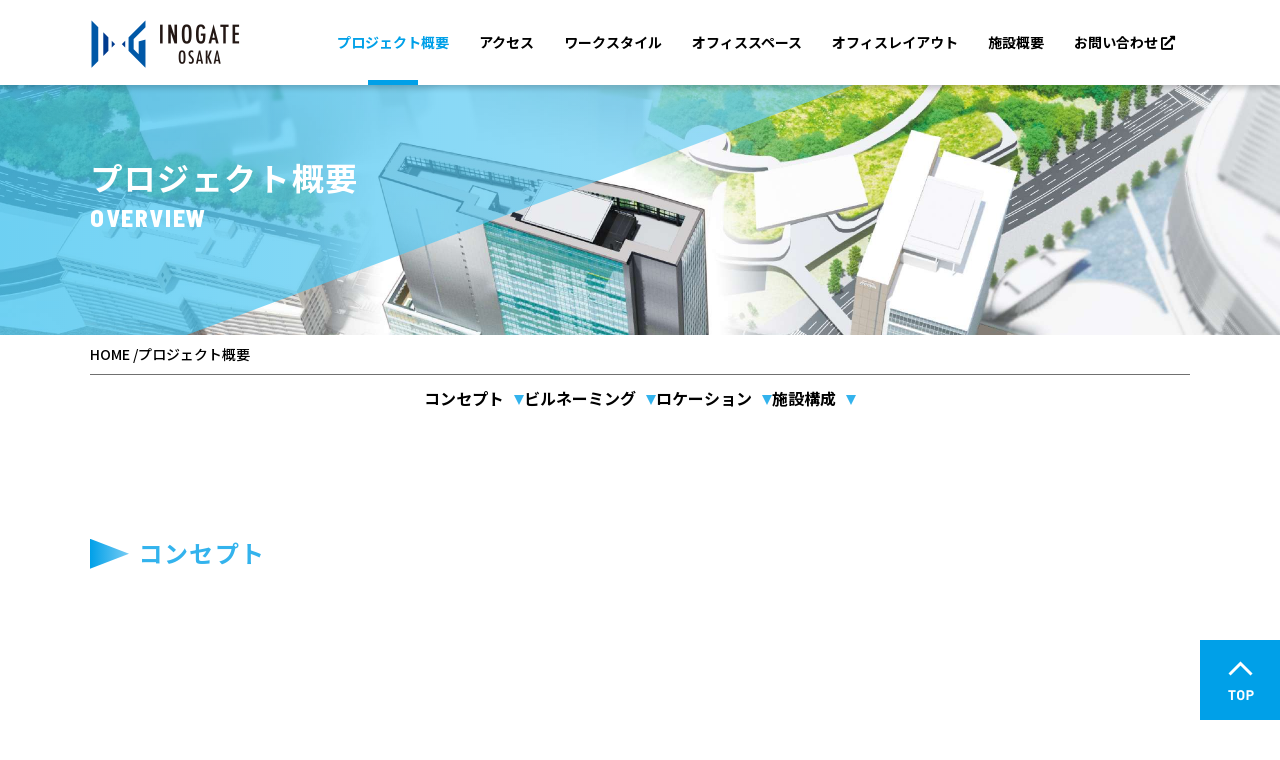

--- FILE ---
content_type: text/html; charset=UTF-8
request_url: https://osakastationcity.com/newbuilding_office/about.html
body_size: 4453
content:
<!DOCTYPE html>
<html lang="ja">
  <head>
    <meta charset="utf-8" />
    <meta http-equiv="X-UA-Compatible" content="IE=edge" />
    <meta name="viewport" content="width=device-width, initial-scale=1, shrink-to-fit=no" />
    <meta name="description" content="" />
    <meta name="author" content="" />
    <title>プロジェクト概要 - イノゲート大阪</title>
    <!-- Google Tag Manager -->
    <script>
      (function (w, d, s, l, i) {
        w[l] = w[l] || [];
        w[l].push({ "gtm.start": new Date().getTime(), event: "gtm.js" });
        var f = d.getElementsByTagName(s)[0],
          j = d.createElement(s),
          dl = l != "dataLayer" ? "&l=" + l : "";
        j.async = true;
        j.src = "https://www.googletagmanager.com/gtm.js?id=" + i + dl;
        f.parentNode.insertBefore(j, f);
      })(window, document, "script", "dataLayer", "GTM-NSMFSP3");
    </script>
    <!-- End Google Tag Manager -->
    <link rel="preconnect" href="https://fonts.googleapis.com" />
    <link rel="preconnect" href="https://fonts.gstatic.com" crossorigin />
    <link
      rel="stylesheet"
      href="https://cdnjs.cloudflare.com/ajax/libs/normalize/8.0.1/normalize.min.css"
      integrity="sha512-NhSC1YmyruXifcj/KFRWoC561YpHpc5Jtzgvbuzx5VozKpWvQ+4nXhPdFgmx8xqexRcpAglTj9sIBWINXa8x5w=="
      crossorigin="anonymous"
      referrerpolicy="no-referrer"
    />
    <link
      rel="stylesheet"
      href="https://use.fontawesome.com/releases/v5.15.4/css/all.css"
      integrity="sha384-DyZ88mC6Up2uqS4h/KRgHuoeGwBcD4Ng9SiP4dIRy0EXTlnuz47vAwmeGwVChigm"
      crossorigin="anonymous"
    />
    <base href="/newbuilding_office/" target="_self" />
    <link href="css/styles.css" rel="stylesheet" />
  </head>

  <body class="about" id="top">
    <!-- Google Tag Manager (noscript) -->
    <noscript
      ><iframe src="https://www.googletagmanager.com/ns.html?id=GTM-NSMFSP3" height="0" width="0" style="display: none; visibility: hidden"></iframe
    ></noscript>
    <!-- End Google Tag Manager (noscript) -->
    <header class="header" id="global-header">
      <div class="container">
        <div class="header-title">
          <h1>
            <a href="index.html"><img src="assets/img/onb_header_logo.png" alt="プロジェクト概要 - イノゲート大阪" /></a>
          </h1>
        </div>
        <div class="header-toggler">
          <a href="javascript:" onclick="$('#global-nav-sp').addClass('show')"><span> </span><span> </span><span> </span></a>
        </div>
        <div class="header-navmenu">
          <div class="header-navmenu-item about"><a href="about.html">プロジェクト概要</a></div>
          <div class="header-navmenu-item access"><a href="access.html">アクセス</a></div>
          <div class="header-navmenu-item workstyle"><a href="workstyle.html">ワークスタイル</a></div>
          <div class="header-navmenu-item officespace"><a href="officespace.html">オフィススペース</a></div>
          <div class="header-navmenu-item officelayout"><a href="officelayout.html">オフィスレイアウト</a></div>
          <div class="header-navmenu-item facilities"><a href="facilities.html">施設概要</a></div>
          <div class="header-navmenu-item">
            <a href="https://f.msgs.jp/n/form/raw/tGePEshzKhEMvycwbJ2EA" target="_blank">お問い合わせ <i class="fas fa-external-link-alt"></i></a>
          </div>
        </div>
      </div>
    </header>
    <nav class="nav-sp" id="global-nav-sp">
      <div class="nav-sp-toggler">
        <a href="javascript:" onclick="$('#global-nav-sp').removeClass('show')"><span> </span><span> </span></a>
      </div>
      <div class="nav-sp-navmenu">
        <div class="triangle-container">
          <div class="triangle triangle-4"></div>
          <div class="triangle triangle-5"></div>
        </div>
        <div class="nav-sp-navmenu-item"><a href="index.html">HOME</a></div>
        <div class="nav-sp-navmenu-item"><a href="about.html">プロジェクト概要</a></div>
        <div class="nav-sp-navmenu-item"><a href="access.html">アクセス</a></div>
        <div class="nav-sp-navmenu-item"><a href="workstyle.html">ワークスタイル</a></div>
        <div class="nav-sp-navmenu-item"><a href="officespace.html">オフィススペース</a></div>
        <div class="nav-sp-navmenu-item"><a href="officelayout.html">オフィスレイアウト</a></div>
        <div class="nav-sp-navmenu-item"><a href="facilities.html">施設概要</a></div>
        <a class="btn-contact" href="https://f.msgs.jp/n/form/raw/tGePEshzKhEMvycwbJ2EA" target="_blank"> <span>お問い合わせ</span></a>
      </div>
    </nav>
    <!-- mixinを定義-->
    <main class="main">
      <header class="main-header">
        <div class="triangle"></div>
        <div class="container">
          <h1 data-en-ruby="OVERVIEW">プロジェクト概要</h1>
        </div>
      </header>
      <nav class="main-nav">
        <div class="container">
          <div class="main-nav-breadcrumb-list">
            <a class="main-nav-breadcrumb-list-item" href="/">HOME</a><span class="main-nav-breadcrumb-list-item">プロジェクト概要</span>
          </div>
          <div class="main-nav-anchorlink-list">
            <a class="main-nav-anchorlink-list-item" href="#sec1">コンセプト</a>
            <a class="main-nav-anchorlink-list-item" href="#sec_naming">ビルネーミング</a>
            <a class="main-nav-anchorlink-list-item" href="#sec2">ロケーション</a>
            <a class="main-nav-anchorlink-list-item" href="#sec3">施設構成</a>
          </div>
        </div>
      </nav>
      <section class="section about-sec1">
        <div class="js-scroll-reveal">
          <div class="section-header">
            <div class="container">
              <h2 class="section-header-title" id="sec1">コンセプト</h2>
            </div>
          </div>
        </div>
        <div class="container js-scroll-reveal">
          <div class="about-sec1-section">
            <img class="sp" src="assets/img/about-copy-sp.png" alt="交流とひらめきがカタチになる場所" width="323" height="115" /><img
              class="pc"
              src="assets/img/about-copy-pc.png"
              alt="交流とひらめきがカタチになる場所"
              width="427"
              height="137"
            />
            <p>
              JR大阪駅の直上に位置し、改札口（西口）と直結する圧倒的な利便性の高さを誇る「イノゲート大阪」は、多様化するワークスタイルにしなやかに対応するオフィスエリアと、飲食店舗を中心とする商業エリアなどで構成されます。さらに、交流とひらめきにより、新たな価値をカタチにできる場を提供します。
            </p>
          </div>
          <p class="img"><img src="assets/img/about-img01.jpg" alt="コンセプトイメージ" /></p>
          <br /><br />
          <hr />
          <br />
        </div>
      </section>
      <section class="section about-naming">
        <div class="js-scroll-reveal">
          <div class="section-header">
            <div class="container">
              <h2 class="section-header-title" id="sec_naming">ビルネーミング</h2>
            </div>
          </div>
        </div>
        <div class="container js-scroll-reveal">
          <div class="about-naming-content">
            <div class="js-scroll-reveal">
              <p class="img about-naming-image"><img src="assets/img/about-naming.svg" alt="" /></p>
            </div>
            <div class="js-scroll-reveal about-naming-catch">
              さぁ、<br />イノベーションの未来を拓く、<br />
              入り口へ。
            </div>
            <div class="js-scroll-reveal about-naming-lead">
              <p>
                大阪ステーションシティ西側、JR大阪駅の直上に生まれた、<br class="d-pc-only" />
                新しい駅ビル、イノゲート大阪。<br />
                <br />
                「Innovate（革新する）」+「gate（ゲート） 」の組み合わせで、<br class="d-pc-only" />新しいものに挑んでいく、新しいビジネスを生み出していく、<br
                  class="d-pc-only"
                />自由で前向きなマインドを歓迎する入り口になりたい、という思いをビルの名称に込めました。<br />
                <br />
                ロゴマークは、これからのビジネスの可能性を切り拓く<br
                  class="d-pc-only"
                />新たなる入り口（ゲート）として発展していく、この新しい駅ビルのイメージを、<br
                  class="d-pc-only"
                />向かい合う鋭角なフォルムのエレメントでシンボリックに表現。<br class="d-pc-only" />常に新しいものを生み出していく、新しいことに挑んでいく、<br
                  class="d-pc-only"
                />イノベーティブな拠点にふさわしい、先進感と前進力を感じるシンボルマークとしました。
              </p>
            </div>
          </div>
          <hr />
          <br />
        </div>
      </section>
      <section class="section about-sec2">
        <div class="js-scroll-reveal">
          <div class="section-header">
            <div class="container">
              <h2 class="section-header-title" id="sec2">ロケーション</h2>
            </div>
          </div>
        </div>
        <div class="container js-scroll-reveal">
          <h3 class="d-sp-only">生まれ変わった<br />JR大阪駅西側の玄関口に<br />新たなワークプレイスが誕生</h3>
          <h3 class="d-pc-only">生まれ変わったJR大阪駅西側の玄関口に<br />新たなワークプレイスが誕生</h3>
          <div class="js-scroll-reveal">
            <p class="img"><img src="assets/img/about-0313-02.png" alt="ロケーションイメージ" /></p>
          </div>
          <div class="js-scroll-reveal">
            <p class="img"><img src="assets/img/about-0313-01.png" alt="ロケーションイメージ" /></p>
          </div>
          <p><small style="font-size: 60%">※掲載の画像は最新のものではありません。</small></p>
          <br /><br />
          <hr />
          <br />
        </div>
      </section>
      <section class="section about-sec3">
        <div class="js-scroll-reveal">
          <div class="section-header">
            <div class="container">
              <h2 class="section-header-title" id="sec3">施設構成</h2>
            </div>
          </div>
        </div>
        <div class="container js-scroll-reveal">
          <div class="row">
            <div class="col left">
              <div class="about-building">
                <img class="about-building-default" src="assets/img/shisetsu_big_img.png" alt="施設構成イメージ" />
                <img class="about-building-parts about-building-1 hide" src="assets/img/shisetsu_big_img_tb.png" alt="施設構成イメージ" />
                <img class="about-building-parts about-building-3 hide" src="assets/img/shisetsu_big_img_tb_6.png" alt="施設構成イメージ" />
                <img class="about-building-parts about-building-4 hide" src="assets/img/shisetsu_big_img_tb_9_10.png" alt="施設構成イメージ" />
                <img class="about-building-parts about-building-5 hide" src="assets/img/shisetsu_big_img_tb_11.png" alt="施設構成イメージ" />
                <img class="about-building-parts about-building-2 hide" src="assets/img/shisetsu_big_img_bb.png" alt="施設構成イメージ" />
              </div>
            </div>
            <div class="col right">
              <a href="https://osakastationcity.com/newbuilding_office/3ddata" target="_blank" class="opening-js-anim opening-js-anim-logo button_3d"
                ><img class="" src="assets/img/button_3d_large.svg" alt="3Dモデル"
              /></a>
              <div class="about-building-outlines">
                <div class="about-hover-div" data-js-aboutid=".about-building-1" style="cursor: pointer">
                  <div class="outline-header">
                    <div class="badge badge1 badge_blue">12〜22F</div>
                    <div class="outline-more"><a href="./officespace.html">詳しくはこちら</a></div>
                  </div>
                  <h3>オフィス</h3>
                  <p>穏やかな採光と緑豊かな眺望を楽しめるオフィス空間</p>
                </div>
                <div class="about-hover-div" data-js-aboutid=".about-building-5" style="cursor: pointer">
                  <div class="outline-header">
                    <div class="badge badge1 badge_blue">11F</div>
                    <div class="outline-more"><a href="./workstyle.html#sec_rentalconferenceroom">詳しくはこちら</a></div>
                  </div>
                  <h3>貸会議室</h3>
                  <p>『さぁ、はじめよう』新しいコンファレンス “クリエイティブな空間でユニークな発想を”</p>
                </div>
                <div class="about-hover-div" data-js-aboutid=".about-building-4" style="cursor: pointer">
                  <div class="outline-header">
                    <div class="badge badge1 badge_blue">9,10F</div>
                    <div class="outline-more"><a href="./workstyle.html#sec_flexibleoffice">詳しくはこちら</a></div>
                  </div>
                  <h3>フレキシブルオフィス</h3>
                  <p>多様なワーカーが集い、 新たな価値を生み出すフレキシブルオフィス</p>
                </div>
                <div class="about-hover-div" data-js-aboutid=".about-building-3" style="cursor: pointer">
                  <div class="outline-header">
                    <div class="badge badge1 badge_blue">6F</div>
                    <div class="outline-more"><a href="./workstyle.html#sec_officesupport">詳しくはこちら</a></div>
                  </div>
                  <!-- <div class="badge badge1" style="width: 165px;text-align: center;">6階、9階〜22階</div> -->
                  <h3>オフィスサポート</h3>
                  <p>ワークシーンに寄り添った様々な機能を整備</p>
                </div>
                <div class="about-hover-div" data-js-aboutid=".about-building-2" style="cursor: pointer">
                  <div class="outline-header">
                    <div class="badge badge1 badge_orange">3〜5F</div>
                    <div class="outline-more"><a href="./workstyle.html#sec_restaurant">詳しくはこちら</a></div>
                  </div>
                  <h3>飲食店舗</h3>
                  <p>オフィスワーカーの多様なニーズに対応した、これまでにない活気あふれる新たな飲食ゾーン</p>
                </div>
              </div>
            </div>
          </div>
        </div>
      </section>
      <br class="d-pc-only" /><br class="d-pc-only" /><br class="d-pc-only" /><br class="d-pc-only" /><br class="d-pc-only" /><br /><br />
    </main>
    <aside class="aside-cta" id="global-cta">
      <a class="btn-contact" href="https://f.msgs.jp/n/form/raw/tGePEshzKhEMvycwbJ2EA" target="_blank"> <span>お問い合わせ</span></a>
      <div class="container">
        <ul class="small-caution">
          <li>掲載のCG、写真、平面図はイメージです。</li>
        </ul>
      </div>
    </aside>
    <footer class="footer" id="global-footer">
      <div class="triangle-container">
        <div class="triangle triangle-4"></div>
        <div class="triangle triangle-5"></div>
      </div>
      <div class="bg-transparent">
        <div class="container">
          <div class="footer-sitemap">
            <div class="footer-sitemap-title barlow">INOGATE OSAKA</div>
            <div class="footer-sitemap-row">
              <div class="footer-sitemap-row-col">
                <div class="footer-sitemap-row-col-item"><a href="about.html">プロジェクト概要</a></div>
                <div class="footer-sitemap-row-col-subitem"><a href="about.html#sec1">コンセプト</a></div>
                <div class="footer-sitemap-row-col-subitem"><a href="about.html#sec_naming">ビルネーミング</a></div>
                <div class="footer-sitemap-row-col-subitem"><a href="about.html#sec2">ロケーション</a></div>
                <div class="footer-sitemap-row-col-subitem"><a href="about.html#sec3">施設構成</a></div>
              </div>
              <div class="footer-sitemap-row-col">
                <div class="footer-sitemap-row-col-item"><a href="access.html">アクセス</a></div>
                <div class="footer-sitemap-row-col-subitem"><a href="access.html#sec1">オフィスアプローチ</a></div>
                <div class="footer-sitemap-row-col-subitem"><a href="access.html#sec2">交通アクセス</a></div>
              </div>
              <div class="footer-sitemap-row-col">
                <div class="footer-sitemap-row-col-item"><a href="workstyle.html">ワークスタイル</a></div>
                <div class="footer-sitemap-row-col-subitem"><a href="workstyle.html#sec_rentalconferenceroom">貸会議室</a></div>
                <div class="footer-sitemap-row-col-subitem"><a href="workstyle.html#sec_flexibleoffice">フレキシブルオフィス</a></div>
                <div class="footer-sitemap-row-col-subitem"><a href="workstyle.html#sec_officesupport">オフィスサポート</a></div>
                <div class="footer-sitemap-row-col-subitem"><a href="workstyle.html#sec_restaurant">飲食店舗</a></div>
              </div>
              <div class="footer-sitemap-row-col">
                <div class="footer-sitemap-row-col-item"><a href="officespace.html">オフィススペース</a></div>
                <div class="footer-sitemap-row-col-subitem"><a href="officespace.html#sec2">中層フロア</a></div>
                <div class="footer-sitemap-row-col-subitem"><a href="officespace.html#sec3">高層フロア</a></div>
                <div class="footer-sitemap-row-col-subitem"><a href="officespace.html#sec4">オフィス仕様</a></div>
              </div>
              <div class="footer-sitemap-row-col">
                <div class="footer-sitemap-row-col-item"><a href="officelayout.html">オフィスレイアウト</a></div>
                <div class="footer-sitemap-row-col-subitem"><a href="officelayout.html#sec1">1フロア</a></div>
                <div class="footer-sitemap-row-col-subitem"><a href="officelayout.html#sec2">1/2フロア</a></div>
                <div class="footer-sitemap-row-col-subitem"><a href="officelayout.html#sec3">1区画</a></div>
              </div>
              <div class="footer-sitemap-row-col">
                <div class="footer-sitemap-row-col-item"><a href="facilities.html">施設概要</a></div>
                <div class="footer-sitemap-row-col-subitem"><a href="facilities.html#sec1">構造・設備</a></div>
                <div class="footer-sitemap-row-col-subitem"><a href="facilities.html#sec2">計画概要</a></div>
              </div>
              <div class="footer-sitemap-row-col">
                <div class="footer-sitemap-row-col-item">
                  <a href="https://f.msgs.jp/n/form/raw/tGePEshzKhEMvycwbJ2EA" target="_blank">お問い合わせ <i class="fas fa-external-link-alt"></i></a>
                </div>
              </div>
            </div>
          </div>
        </div>
      </div>
      <div class="bg-white">
        <div class="container">
          <div class="footer-copyright barlow"><span>Copyright &copy; JR WEST STATION CITY Co.,LTD. All rights Reserved.</span></div>
          <div class="footer-linkmenu">
            <div class="footer-linkmenu-item"><a href="https://osakastationcity.com/otb/" target="_blank">運営会社について</a></div>
            <div class="footer-linkmenu-item"><a href="https://osakastationcity.com/info/rule.php" target="_blank">ご利用規約</a></div>
            <div class="footer-linkmenu-item"><a href="https://osakastationcity.com/info/privacy.php" target="_blank">個人情報保護方針</a></div>
          </div>
        </div>
      </div>
      <a id="gototop" href="#top"><img class="sp" src="assets/img/gototop-sp.png" /><img class="pc" src="assets/img/gototop-pc.png" /></a>
    </footer>
    <script src="https://code.jquery.com/jquery-3.6.0.min.js" crossorigin="anonymous"></script>
    <!-- <script src="https://unpkg.com/scrollreveal" crossorigin="anonymous"></script> -->
    <script src="js/scrollreveal.js" crossorigin="anonymous"></script>
    <script src="js/scripts.js"></script>
    <script>
      $(window).on("load", () => {
        // let currentAboutid = 0
        // let timer1 = null
        // let timer2 = null
        // const startBlink = () => {
        //   $(`.about-building-${currentAboutid}`).addClass('show')
        //   timer1 = setTimeout(() => {
        //     $(`.about-building-${currentAboutid}`).removeClass('show')
        //   }, 500)
        //   timer2 = setTimeout(() => {
        //     startBlink()
        //   }, 1000)
        // }
        // const stopBlink = () => {
        //   clearTimeout(timer1)
        //   clearTimeout(timer2)
        //   $('.about-building-1').removeClass('show')
        //   $('.about-building-2').removeClass('show')
        // }
        // $('.about-hover-div[data-js-aboutid]').on('mouseenter', (e) => {
        //   currentAboutid = parseInt($(e.target).attr('data-js-aboutid'), 10)
        //   startBlink()
        // })
        // $('.about-hover-div[data-js-aboutid]').on('mouseleave', (e) => {
        //   currentAboutid = 0
        //   stopBlink()
        // })
        console.log($(".about-hover-div[data-js-aboutid]"));
        $(".about-hover-div[data-js-aboutid]").on("mouseenter", function (e) {
          const target = $(this).attr("data-js-aboutid");
          $(".about-building-parts").removeClass("is-blink");
          $(target).addClass("is-blink");
        });
        $(".about-hover-div[data-js-aboutid]").on("mouseleave", function (e) {
          const target = $(this).attr("data-js-aboutid");
          $(target).removeClass("is-blink");
        });
      });
    </script>
  </body>
</html>


--- FILE ---
content_type: text/css
request_url: https://osakastationcity.com/newbuilding_office/css/styles.css
body_size: 10667
content:
@charset "UTF-8";
/*!
* Copyright 2013-2022
*/
@import url("https://fonts.googleapis.com/css2?family=Barlow+Semi+Condensed:wght@600;800&family=Barlow:wght@600&family=Noto+Sans+JP:wght@500;700&family=Zen+Kaku+Gothic+New:wght@500;700&display=swap");

body {
  font-family: "Noto Sans JP", sans-serif;
}

* {
  box-sizing: border-box;
}

a {
  text-decoration: none;
}

img {
  max-width: 100%;
  height: auto;
}

.barlow {
  font-family: "Barlow", sans-serif;
}

.barlow-sc {
  font-family: "Barlow Semi Condensed", sans-serif;
}

.noto-sans-jp {
  font-family: "Noto Sans JP", sans-serif;
}

.zen-kaku-gothic {
  font-family: "Zen Kaku Gothic New", sans-serif;
}

.bg-transparent {
  background: transparent !important;
}

.bg-white {
  background: #ffffff !important;
}

.container {
  margin-left: 30px;
  margin-right: 30px;
}

@media screen and (min-width: 1100px) {
  .container {
    margin-left: auto;
    margin-right: auto;
    max-width: 1100px;
  }
}

/* .d-sp-only {
  display: block !important;
}
@media screen and (min-width: 768px) {
  .d-sp-only {
    display: none !important;
  }
}

.d-pc-only {
  display: none !important;
}
@media screen and (min-width:768px) {
  .d-pc-only {
    display: block !important;
  }
} */

.d-sp-only {
  display: none !important;
}

@media screen and (max-width: 768px) {
  .d-sp-only {
    display: block !important;
  }
}

.d-pc-only {
  display: block !important;
}

@media screen and (max-width: 768px) {
  .d-pc-only {
    display: none !important;
  }
}

ul.square-list {
  font-size: 14px;
  line-height: 25px;
  margin: 15px 0;
  padding: 0 0 0 17px;
  text-indent: -17px;
  list-style: none;
}

ul.square-list li:before {
  content: "■ ";
}

@media screen and (min-width: 1100px) {
  ul.square-list {
    font-size: 16px;
    line-height: 30px;
    margin: 25px 0 0;
    padding: 0 0 0 20px;
    text-indent: -20px;
    list-style: none;
  }
}

ul.dot-list {
  font-size: 14px;
  line-height: 25px;
  margin: 15px 0;
  padding: 0 0 0 17px;
  text-indent: -14px;
  list-style: none;
}

ul.dot-list li:before {
  content: "・";
}

@media screen and (min-width: 1100px) {
  ul.dot-list {
    font-size: 16px;
    line-height: 30px;
    margin: 25px 0 0;
    padding: 0 0 0 20px;
    text-indent: -16px;
    list-style: none;
  }
}

.loading {
  position: fixed;
  top: 0;
  left: 0;
  right: 0;
  bottom: 0;
  z-index: 99999;
  background: #ffffff;
  display: flex;
  justify-content: center;
  align-items: center;
  flex-direction: column;
}

.loading img {
  width: 53vw;
}

.loading-proccess {
  margin: 1rem auto;
}

.loading-proccess-bar {
  height: 3px;
  background: #33b3ed;
  width: 0%;
  transition: 0.75s;
}

body.intro-loading .loading-proccess-bar {
  width: 75%;
}

body.intro-loaded .loading-proccess-bar {
  width: 100%;
}

.btn-contact {
  display: inline-block;
  height: 42px;
  width: 190px;
  background: linear-gradient(to right, #30afec 0%, #8ad3f4 100%);
  box-shadow: 5px 5px 5px rgba(0, 82, 119, 0.4);
  padding: 5px 20px 2px;
  position: relative;
  border-radius: 4px;
  overflow: hidden;
  text-align: center;
  transition: 0.5s;
}

.btn-contact:before {
  content: "CONTACT";
  font-weight: bold;
  display: block;
  font-size: 17px;
  line-height: 20px;
  color: #ffffff;
  font-family: "Barlow", sans-serif;
}

.btn-contact:after {
  content: "";
  display: block;
  border-top: 6px solid transparent;
  border-bottom: 6px solid transparent;
  border-left: 12px solid #ffffff;
  position: absolute;
  top: 50%;
  right: 10px;
  margin-top: -6px;
}

.btn-contact span {
  font-weight: bold;
  display: block;
  font-size: 11px;
  line-height: 15px;
  color: #000000;
}

@media screen and (min-width: 1100px) {
  .btn-contact {
    height: 70px;
    width: 320px;
    padding: 11px 30px 9px;
  }

  .btn-contact:before {
    font-size: 24px;
    line-height: 30px;
    color: #ffffff;
  }

  .btn-contact:after {
    right: 15px;
  }

  .btn-contact span {
    font-size: 14px;
    line-height: 20px;
  }
}

.btn-contact:hover {
  opacity: 0.7;
  box-shadow: 2px 2px 2px rgba(0, 82, 119, 0.4);
}

ul.small-caution {
  padding: 0;
  letter-spacing: -0.025em;
  text-indent: -10px;
  list-style: none;
  font-size: 10px;
  line-height: 1.5;
}

ul.small-caution li:before {
  content: "※";
}

.more-link {
  font-weight: bold;
  display: inline-block;
  font-size: 18px;
  line-height: 20px;
  color: #000000;
  letter-spacing: 0.1rem;
  font-family: "Barlow", sans-serif;
  position: relative;
  padding-bottom: 10px;
  transition: 0.25s;
}

.more-link:before {
  content: "";
  width: 100%;
  height: 3px;
  background: #000000;
  position: absolute;
  left: 0;
  right: 0;
  bottom: 0;
  margin: 0 auto;
  transition: 0.25s;
}

.more-link:after {
  content: "";
  display: inline-block;
  border-top: 6px solid transparent;
  border-bottom: 6px solid transparent;
  border-left: 12px solid #31b6ee;
  margin-left: 5px;
}

.more-link:hover {
  color: #31b6ee;
}

.more-link:hover:before {
  background: #31b6ee;
}

.header {
  background: #ffffff;
  box-shadow: 0 3px 6px rgba(0, 0, 0, 0.2);
  height: 50px;
  z-index: 10;
  position: fixed;
  top: 0;
  left: 0;
  right: 0;
  width: 100%;
}

.header-title {
  padding: 11px 0 9px;
}

.header-title h1 {
  margin: 0;
  padding: 0;
  line-height: 0;
}

.header-title img {
  width: 93px;
  height: 30px;
}

.header-toggler {
  z-index: 1000;
  position: fixed;
  top: 0;
  right: 0;
  width: 60px;
  height: 50px;
}

.header-toggler a {
  display: block;
  width: 100%;
  height: 50px;
}

.header-toggler a span {
  display: block;
  position: absolute;
  left: 17px;
  width: 26px;
  height: 1px;
  background: #000000;
}

.header-toggler a span:nth-child(1) {
  top: 18px;
}

.header-toggler a span:nth-child(2) {
  top: 25px;
}

.header-toggler a span:nth-child(3) {
  top: 32px;
}

.header-navmenu {
  display: none;
}

@media screen and (min-width: 1100px) {
  .header {
    height: 85px;
  }

  .header .container {
    display: flex;
    align-items: stretch;
  }

  .header-title {
    padding: 20px 0 16px;
  }

  .header-title img {
    width: 151px;
    height: 49px;
  }

  .header-toggler {
    display: none;
  }

  .header-navmenu {
    margin-left: auto;
    display: flex;
  }

  .header-navmenu-item {
    display: block;
    font-weight: bold;
  }

  .header-navmenu-item a {
    display: block;
    line-height: 21px;
    font-size: 14px;
    padding: 32px 15px;
    color: #000000;
    transition: 0.25s;
    position: relative;
  }

  body.is-ipad .header-navmenu-item a {
    font-size: 11px;
  }

  .header-navmenu-item a:after {
    content: "";
    position: absolute;
    left: 0;
    right: 0;
    bottom: 0;
    width: 50px;
    height: 1px;
    margin: auto;
    background: #00a0e8;
    opacity: 0;
    transition: 0.25s;
  }

  .header-navmenu-item a:hover {
    color: #00a0e8;
  }

  .header-navmenu-item a:hover:after {
    opacity: 1;
    height: 5px;
  }

  body.about .header-navmenu-item.about a {
    color: #00a0e8;
  }

  body.about .header-navmenu-item.about a:after {
    opacity: 1;
    height: 5px;
  }

  body.access .header-navmenu-item.access a {
    color: #00a0e8;
  }

  body.access .header-navmenu-item.access a:after {
    opacity: 1;
    height: 5px;
  }

  body.workstyle .header-navmenu-item.workstyle a {
    color: #00a0e8;
  }

  body.workstyle .header-navmenu-item.workstyle a:after {
    opacity: 1;
    height: 5px;
  }

  body.officespace .header-navmenu-item.officespace a {
    color: #00a0e8;
  }

  body.officespace .header-navmenu-item.officespace a:after {
    opacity: 1;
    height: 5px;
  }

  body.officelayout .header-navmenu-item.officelayout a {
    color: #00a0e8;
  }

  body.officelayout .header-navmenu-item.officelayout a:after {
    opacity: 1;
    height: 5px;
  }

  body.facilities .header-navmenu-item.facilities a {
    color: #00a0e8;
  }

  body.facilities .header-navmenu-item.facilities a:after {
    opacity: 1;
    height: 5px;
  }
}

.nav-sp {
  position: fixed;
  top: 0;
  left: 0;
  right: 0;
  bottom: 0;
  z-index: -1;
  opacity: 0;
  transition: 0.33s;
  background: #ffffff;
}

.nav-sp .triangle-container {
  position: absolute;
  width: 100%;
  height: 75vw;
  bottom: 0;
  overflow: hidden;
  z-index: -1;
}

.nav-sp .triangle-container:before {
  position: absolute;
  content: "";
  width: 93px;
  height: 58px;
  background: url(../assets/img/bldg_small_img.png) center center no-repeat;
  background-size: cover;
  right: 30px;
  bottom: 0px;
  z-index: 3;
}

.nav-sp .triangle {
  width: 100%;
  height: 75vw;
}

.nav-sp .triangle-4 {
  background: #e4f5fd;
  margin-top: 0 !important;
  -webkit-clip-path: polygon(100% 0, 0 50%, 100% 100%);
  clip-path: polygon(100% 0, 0 50%, 100% 100%);
}

.nav-sp .triangle-5 {
  background: linear-gradient(to left, #8bd7f5 0%, #bde5f9 100%);
  margin-top: -37.5vw !important;
  -webkit-clip-path: polygon(0 0, 100% 50%, 0 100%);
  clip-path: polygon(0 0, 100% 50%, 0 100%);
}

.nav-sp.show {
  z-index: 1001;
  opacity: 1;
}

.nav-sp-toggler {
  z-index: 1000;
  position: fixed;
  top: 0;
  right: 0;
  width: 60px;
  height: 50px;
}

.nav-sp-toggler a {
  display: block;
  width: 100%;
  height: 50px;
}

.nav-sp-toggler a span {
  display: block;
  position: absolute;
  left: 17px;
  width: 26px;
  height: 1px;
  background: #000000;
  top: 25px;
}

.nav-sp-toggler a span:nth-child(1) {
  transform: rotate(45deg);
}

.nav-sp-toggler a span:nth-child(2) {
  transform: rotate(-45deg);
}

.nav-sp-navmenu {
  padding: 100px 0;
  height: 100%;
  display: flex;
  align-items: center;
  flex-direction: column;
}

.nav-sp-navmenu-item {
  font-weight: bold;
}

.nav-sp-navmenu-item a {
  color: #000000;
  display: block;
  padding: 15px;
}

.nav-sp-navmenu .btn-contact {
  margin-top: auto;
}

.aside-cta {
  padding: 50px 0 100px;
  text-align: center;
  margin-bottom: -40px;
}

.aside-cta .container {
  margin-top: 15px;
  margin-left: 30px !important;
  margin-right: 30px !important;
  line-height: 15px;
  padding: 0 30px;
  text-align: left;
}

.aside-cta .container small {
  font-size: 10px;
}

.aside-cta .container .small-caution {
  padding-left: 10px;
}

@media screen and (min-width: 1100px) {
  .aside-cta {
    padding: 100px 0;
    margin-bottom: -60px;
  }

  .aside-cta .container {
    max-width: 1100px !important;
    margin-left: auto !important;
    margin-right: auto !important;
    margin-top: 30px;
    padding: unset;
  }
}

.footer {
  position: relative;
}

.footer .triangle-container {
  position: absolute;
  width: 100%;
  height: 75vw;
  bottom: 87px;
  overflow: hidden;
  z-index: -1;
}

@media screen and (min-width: 1100px) {
  .footer .triangle-container {
    bottom: 50px;
  }
}

.footer .triangle-container:before {
  position: absolute;
  content: "";
  width: 94px;
  height: 58px;
  background: url(../assets/img/bldg_small_img.png) center center no-repeat;
  background-size: cover;
  right: 30px;
  bottom: 0px;
  z-index: 3;
}

@media screen and (min-width: 1100px) {
  .footer .triangle-container:before {
    width: 193px;
    height: 119px;
    right: 50%;
    margin-right: -600px;
  }
}

.footer .triangle {
  width: 100%;
  height: 75vw;
}

.footer .triangle-4 {
  background: #e4f5fd;
  margin-top: 0 !important;
  -webkit-clip-path: polygon(100% 0, 0 50%, 100% 100%);
  clip-path: polygon(100% 0, 0 50%, 100% 100%);
  z-index: 2;
}

.footer .triangle-5 {
  background: linear-gradient(to left, #8bd7f5 0%, #bde5f9 100%);
  margin-top: -37.5vw !important;
  -webkit-clip-path: polygon(0 0, 100% 50%, 0 100%);
  clip-path: polygon(0 0, 100% 50%, 0 100%);
  z-index: 1;
}

.footer .bg-transparent {
  display: none;
}

.footer-copyright {
  line-height: 18px;
  font-size: 12px;
  padding: 12px 30px;
}

.footer-linkmenu {
  display: block;
  line-height: 15px;
  font-size: 10px;
  padding: 0 30px 12px;
}

.footer-linkmenu-item {
  display: inline;
  margin-left: 4px;
}

.footer-linkmenu-item:first-child {
  margin-left: 0;
}

.footer-linkmenu a {
  color: #000000;
  font-weight: bold;
  transition: 0.25s;
}

.footer-linkmenu a:before {
  content: "";
  display: inline-block;
  border-top: 4px solid transparent;
  border-bottom: 4px solid transparent;
  border-left: 9px solid #31b6ee;
  vertical-align: text-bottom;
  margin-right: 3px;
  vertical-align: baseline;
}

.footer-linkmenu a:hover {
  color: #31b6ee;
  text-decoration: underline;
}

@media screen and (min-width: 1100px) {
  .footer .bg-transparent {
    display: block;
  }

  .footer-sitemap-title {
    line-height: 30px;
    font-size: 24px;
    margin-bottom: 20px;
  }

  .footer-sitemap-row {
    max-width: 960px;
    margin-bottom: 50px;
    display: flex;
    justify-content: space-between;
  }

  .footer-sitemap-row-col-item {
    font-weight: bold;
    line-height: 20px;
    font-size: 14px;
  }

  .footer-sitemap-row-col-subitem {
    font-weight: normal;
    margin-top: 5px;
    line-height: 20px;
    font-size: 13px;
  }

  .footer-sitemap a {
    color: #000000;
    transition: 0.25s;
  }

  .footer-sitemap a:hover {
    color: #31b6ee;
    text-decoration: underline;
  }

  .footer .bg-white .container {
    display: flex;
    justify-content: space-between;
  }

  .footer-copyright {
    padding: 16px 0;
  }

  .footer-linkmenu {
    display: block;
    line-height: 18px;
    font-size: 12px;
    padding: 16px 0 16px 0;
  }

  .footer-linkmenu-item {
    display: inline;
    margin-left: 30px;
  }

  .footer-linkmenu-item:first-child {
    margin-left: 0;
  }

  .footer-linkmenu a {
    color: #000000;
    font-weight: bold;
    transition: 0.25s;
  }

  .footer-linkmenu a:before {
    content: "";
    display: inline-block;
    border-top: 6px solid transparent;
    border-bottom: 6px solid transparent;
    border-left: 12px solid #31b6ee;
    margin-right: 5px;
    vertical-align: middle;
  }

  .footer-linkmenu a:hover {
    color: #31b6ee;
    text-decoration: underline;
  }
}

#gototop {
  z-index: 10;
  position: fixed;
  right: 0;
  bottom: 0;
  line-height: 0;
}

#gototop .sp {
  display: block;
}

#gototop .pc {
  display: none;
}

#gototop img {
  width: 40px;
  height: 40px;
}

@media screen and (min-width: 1100px) {
  #gototop .sp {
    display: none;
  }

  #gototop .pc {
    display: block;
  }

  #gototop img {
    width: 80px;
    height: 80px;
  }
}

body.home .main-image {
  position: absolute;
  top: 0;
  left: 0;
  width: 100%;
  height: 75vw;
  -webkit-clip-path: polygon(0 0, 100% 0, 100% 50%, 0% 100%);
  clip-path: polygon(0 0, 100% 0, 100% 50%, 0% 100%);
  z-index: 1;
}

body.home .main-image img {
  width: 70%;
  position: absolute;
  bottom: 0;
  left: -5%;
}

@media screen and (min-width: 1100px) {
  body.home .main-image {
    transform: translateY(-100px);
  }

  body.home .main-image img {
    width: 75%;
  }
}

body.home .triangle {
  width: 100%;
  height: 75vw;
  margin-top: -37.5vw;
}

body.home .triangle-1 {
  background: #33b3ed;
}

body.home .triangle-2 {
  background: linear-gradient(to left, #34c0f0 0%, #96d8f6 100%);
}

body.home .triangle-3 {
  background: linear-gradient(to left, #8bd7f5 0%, #ceecfa 100%);
}

@media screen and (min-width: 1100px) {
  body.home .triangle-3 {
    margin-bottom: -50vw;
  }
}

body.home .triangle-1,
body.home .triangle-3 {
  -webkit-clip-path: polygon(100% 0, 0 50%, 100% 100%);
  clip-path: polygon(100% 0, 0 50%, 100% 100%);
}

body.home .triangle-2 {
  -webkit-clip-path: polygon(0 0, 100% 50%, 0 100%);
  clip-path: polygon(0 0, 100% 50%, 0 100%);
}

@media screen and (min-width: 1100px) {
  body.home #main-visual .triangle {
    transform: translateY(-100px);
  }
}

body.home .logo-image {
  text-align: center;
  margin-top: -43vw;
  z-index: 2;
  position: relative;
}

body.home .logo-image img {
  width: 40vw;
}

body.home .logo-image .button_3d {
  display: none;
}

@media screen and (min-width: 1100px) {
  body.home .logo-image {
    position: absolute;
    top: 12vw;
    left: 50%;
    margin-top: 0;
    margin-left: 19%;
  }

  body.home .logo-image img {
    width: 207px;
    height: 353px;
  }

  body.home .logo-image .button_3d {
    width: 180px;
    height: 56px;
    margin: 36px auto 0 auto;
    display: block;
    background-color: #666;
    border-radius: 12px;
    box-shadow: 4px 4px 5px rgba(0, 0, 0, 0.5);
    overflow: hidden;
  }

  body.home .logo-image .button_3d:hover {
    filter: brightness(1.3);
  }

  body.home .logo-image .button_3d img {
    width: 100%;
    height: 100%;
  }
}

body.home .sub-image {
  width: 100%;
  height: calc(75vw - 60px);
  -webkit-clip-path: polygon(100% 0, 0 50%, 100% 100%);
  clip-path: polygon(100% 0, 0 50%, 100% 100%);
  background: url(../assets/img/img01.jpg) center center no-repeat;
  background-size: contain;
}

body.home .sub-image img {
  opacity: 0;
}

@media screen and (min-width: 1100px) {
  body.home .sub-image {
    height: 800px;
  }
}

body.home .main-section {
  margin-top: -10vw;
  position: relative;
}

body.home .main-section:before {
  content: "";
  width: 100%;
  height: calc(75vw - 60px);
  background: linear-gradient(to left, #93d6f5 0%, #30b0ec 100%);
  -webkit-clip-path: polygon(0 0, 100% 50%, 0 100%);
  clip-path: polygon(0 0, 100% 50%, 0 100%);
  position: absolute;
  z-index: -1;
  top: 10%;
  left: 0;
  right: 0;
  bottom: 0;
  margin: auto;
}

body.home .main-section h1 {
  font-size: 28px;
  line-height: 40px;
  margin: 0;
  font-family: "Noto Sans JP", sans-serif;
}

body.home .main-section h1:after {
  content: attr(data-en-ruby);
  display: block;
  font-weight: bold;
  display: block;
  font-size: 16px;
  line-height: 30px;
  color: #6b7377;
  font-family: "Barlow", sans-serif;
}

body.home .main-section img.sp {
  margin: 15px 0 15px -10px;
  display: block;
}

body.home .main-section img.pc {
  display: none;
}

body.home .main-section p {
  margin: 15px 0;
  padding-left: 15px;
  font-size: 15px;
  line-height: 24px;
  font-family: "Zen Kaku Gothic New", sans-serif;
}

body.home .main-section .link {
  padding-left: 15px;
}

@media screen and (min-width: 1100px) {
  body.home .main-section {
    margin-top: -10vw;
  }

  body.home .main-section:before {
    width: 450px;
    height: 320px;
    top: 12.5%;
    right: auto;
  }

  body.home .main-section h1 {
    font-size: 32px;
    line-height: 45px;
    padding-left: 50px;
  }

  body.home .main-section h1:after {
    font-size: 24px;
    line-height: 40px;
  }

  body.home .main-section img.sp {
    display: none;
  }

  body.home .main-section img.pc {
    width: 540px;
    margin: 15px 0;
    padding-left: 35px;
    display: block;
  }

  body.home .main-section p {
    margin: 25px 0;
    padding-left: 50px;
    font-size: 16px;
    line-height: 28px;
  }

  body.home .main-section .link {
    padding-left: 50px;
  }
}

body.home .section {
  margin-top: 40px;
  position: relative;
}

@media screen and (min-width: 1100px) {
  body.home .section {
    margin-top: 150px;
  }
}

body.home .section-image {
  position: relative;
}

@media screen and (min-width: 1100px) {
  body.home .section-image {
    position: static;
    display: block;
    width: calc(((100vw - 1100px) / 2) + 800px);
  }
}

body.home .youtube-section {
  text-align: center;
  background-color: #d0ebf7;
  width: 100%;
  padding: 140px 0px;
}

@media screen and (max-width: 768px) {
  body.home .youtube-section {
    padding: 50px 0;
  }

  body.home .movie-wrap {
    position: relative;
    width: 100%;
    padding-top: 56.25%;
  }

  body.home .movie-wrap iframe {
    position: absolute;
    top: 0;
    right: 0;
    width: 100% !important;
    height: 100% !important;
  }
}

body.home .section-number {
  position: absolute;
  bottom: 0;
  mix-blend-mode: multiply;
  color: #009fe8;
  font-size: 70px;
  line-height: 100px;
  width: 70px;
  text-align: center;
  font-family: "Barlow Semi Condensed", sans-serif;
}

body.home .section-number:after {
  content: "";
  width: 50px;
  height: 5px;
  background: #009fe8;
  position: absolute;
  left: 0;
  right: 0;
  bottom: 0;
  margin: 0 auto;
}

@media screen and (min-width: 1100px) {
  body.home .section-number {
    top: -90px;
    left: 0 !important;
    right: 0 !important;
    margin-left: auto !important;
    margin-right: auto !important;
    bottom: auto;
    font-size: 180px;
    line-height: 200px;
    width: 1100px;
  }

  body.home .section-number:after {
    width: 140px;
    height: 12px;
  }
}

body.home .section-content h2 {
  font-size: 28px;
  line-height: 40px;
  font-family: "Noto Sans JP", sans-serif;
}

body.home .section-content h2:after {
  content: attr(data-en-ruby);
  display: block;
  font-weight: bold;
  display: block;
  font-size: 16px;
  line-height: 30px;
  color: #6b7377;
  font-family: "Barlow", sans-serif;
}

body.home .section-content p {
  font-size: 14px;
  line-height: 24px;
  font-family: "Zen Kaku Gothic New", sans-serif;
}

@media screen and (min-width: 1100px) {
  body.home .section-content {
    position: absolute;
    bottom: 0;
    left: 0;
    right: 0;
    padding: 50px;
  }

  body.home .section-content h2 {
    font-size: 32px;
    line-height: 45px;
  }

  body.home .section-content h2:after {
    font-size: 24px;
    line-height: 40px;
  }

  body.home .section-content p {
    margin: 35px 0;
    font-size: 16px;
    line-height: 30px;
  }
}

body.home .section-01 .section-image img,
body.home .section-03 .section-image img,
body.home .section-05 .section-image img {
  -webkit-clip-path: polygon(100% 0, 100% 65%, 40% 100%, 0 100%, 0 0);
  clip-path: polygon(100% 0, 100% 65%, 40% 100%, 0 100%, 0 0);
}

body.home .section-01 .section-image .section-number,
body.home .section-03 .section-image .section-number,
body.home .section-05 .section-image .section-number {
  z-index: 2;
  right: 30px;
}

body.home .section-01 .section-content,
body.home .section-03 .section-content,
body.home .section-05 .section-content {
  text-align: right;
}

@media screen and (min-width: 1100px) {
  body.home .section-01 .section-image,
  body.home .section-03 .section-image,
  body.home .section-05 .section-image {
    margin-right: auto;
  }

  body.home .section-01 .section-image .section-number,
  body.home .section-03 .section-image .section-number,
  body.home .section-05 .section-image .section-number {
    text-align: left;
  }

  body.home .section-01 .section-image .section-number:after,
  body.home .section-03 .section-image .section-number:after,
  body.home .section-05 .section-image .section-number:after {
    left: 20px;
    right: auto;
  }
}

body.home .section-02 .section-image img,
body.home .section-04 .section-image img {
  -webkit-clip-path: polygon(100% 0, 100% 100%, 60% 100%, 0 65%, 0 0);
  clip-path: polygon(100% 0, 100% 100%, 60% 100%, 0 65%, 0 0);
}

body.home .section-02 .section-image .section-number,
body.home .section-04 .section-image .section-number {
  z-index: 2;
  left: 30px;
}

body.home .section-02 .section-content,
body.home .section-04 .section-content {
  text-align: left;
}

@media screen and (min-width: 1100px) {
  body.home .section-02 .section-image,
  body.home .section-04 .section-image {
    margin-left: auto;
  }

  body.home .section-02 .section-image .section-number,
  body.home .section-04 .section-image .section-number {
    text-align: right;
  }

  body.home .section-02 .section-image .section-number:after,
  body.home .section-04 .section-image .section-number:after {
    left: auto;
    right: 20px;
  }
}

body.home .opening-js-anim {
  display: inline-block;
}

@media screen and (min-width: 1100px) {
  body.home .opening-js-anim {
    opacity: 0;
  }

  body.home .opening-js-anim-image {
    transition: 1s;
    transform: translateY(100%);
  }

  body.home .opening-js-anim-image.show {
    opacity: 1;
    transform: translateY(0%);
  }

  body.home .opening-js-anim-logo.show {
    -webkit-animation-name: logo-dokkin;
    animation-name: logo-dokkin;
    -webkit-animation-duration: 0.8s;
    animation-duration: 0.8s;
    -webkit-animation-iteration-count: 1;
    animation-iteration-count: 1;
    -webkit-animation-fill-mode: forwards;
    animation-fill-mode: forwards;
  }
}

@-webkit-keyframes logo-dokkin {
  0% {
    opacity: 0;
    filter: blur(2rem);
  }

  1% {
    opacity: 1;
    transform: scale(1.125);
  }

  100% {
    opacity: 1;
    filter: blur(0);
    transform: scale(1);
  }
}

@keyframes logo-dokkin {
  0% {
    opacity: 0;
    filter: blur(2rem);
  }

  1% {
    opacity: 1;
    transform: scale(1.125);
  }

  100% {
    opacity: 1;
    filter: blur(0);
    transform: scale(1);
  }
}

.main-header {
  position: relative;
  margin-top: 50px;
  height: 200px;
  background: #000000;
  overflow: hidden;
}

.main-header .triangle {
  opacity: 0.7;
  z-index: 1;
  position: absolute;
  width: 100%;
  height: 75vw;
  top: -37.5vw;
  left: 0;
  right: 0;
  background: linear-gradient(to left, #96d8f6 0%, #34c0f0 100%);
  -webkit-clip-path: polygon(0 0, 100% 50%, 0 100%);
  clip-path: polygon(0 0, 100% 50%, 0 100%);
}

.main-header h1 {
  z-index: 2;
  position: relative;
  font-size: 20px;
  line-height: 30px;
  color: #ffffff;
  margin: 20px 0;
  letter-spacing: 0.05em;
}

.main-header h1:after {
  content: attr(data-en-ruby);
  display: block;
  font-size: 16px;
  line-height: 20px;
  font-family: "Barlow Semi Condensed", sans-serif;
}

@media screen and (min-width: 1100px) {
  .main-header {
    margin-top: 85px;
    height: 250px;
  }

  .main-header .triangle {
    top: -50vw;
  }

  .main-header h1 {
    font-size: 32px;
    line-height: 45px;
    margin: 70px 0;
  }

  .main-header h1:after {
    font-size: 24px;
    line-height: 35px;
  }
}

body.about .main-header {
  background: url(../assets/img/kv-about-sp.jpg) center center no-repeat;
  background-size: cover !important;
}

@media screen and (min-width: 1100px) {
  body.about .main-header {
    background: url(../assets/img/kv-about-pc.jpg) center center no-repeat;
  }
}

body.access .main-header {
  background: url(../assets/img/kv-access-sp.jpg) center center no-repeat;
  background-size: cover !important;
}

@media screen and (min-width: 1100px) {
  body.access .main-header {
    background: url(../assets/img/kv-access-pc.jpg) center center no-repeat;
  }
}

body.facilities .main-header {
  background: url(../assets/img/kv-facilities-sp.jpg) center center no-repeat;
  background-size: cover !important;
}

@media screen and (min-width: 1100px) {
  body.facilities .main-header {
    background: url(../assets/img/kv-facilities-pc.jpg) center center no-repeat;
  }
}

body.officelayout .main-header {
  background: url(../assets/img/kv-officelayout-sp.jpg) center center no-repeat;
  background-size: cover !important;
}

@media screen and (min-width: 1100px) {
  body.officelayout .main-header {
    background: url(../assets/img/kv-officelayout-pc.jpg) center center no-repeat;
  }
}

body.officespace .main-header {
  background: url(../assets/img/kv-officespace-sp.jpg) center center no-repeat;
  background-size: cover !important;
}

@media screen and (min-width: 1100px) {
  body.officespace .main-header {
    background: url(../assets/img/kv-officespace-pc.jpg) center center no-repeat;
  }
}

body.workstyle .main-header {
  background: url(../assets/img/kv-workstyle-sp.jpg) center center no-repeat;
  background-size: cover !important;
}

@media screen and (min-width: 1100px) {
  body.workstyle .main-header {
    background: url(../assets/img/kv-workstyle-pc.jpg) center center no-repeat;
  }
}

.main-nav-breadcrumb-list {
  height: 40px;
  line-height: 39px;
  border-bottom: 1px solid #707070;
  display: flex;
  align-items: center;
}

.main-nav-breadcrumb-list-item {
  display: block;
  font-size: 12px;
  line-height: 20px;
  color: #000;
  text-decoration: none;
  transition: 0.5s;
}

.main-nav-breadcrumb-list-item:after {
  content: " / ";
}

.main-nav-breadcrumb-list-item:last-child:after {
  display: none;
}

.main-nav-breadcrumb-list-item:hover {
  color: #33b3ed;
  text-decoration: underline;
}

@media screen and (min-width: 1100px) {
  .main-nav-breadcrumb-list-item {
    font-size: 14px;
    line-height: 25px;
  }
}

.main-nav-anchorlink-list {
  display: flex;
  justify-content: center;
  align-items: center;
  flex-wrap: wrap;
  min-height: 30px;
  gap: 0.75em 2em;
  margin-top: 0.5em;
}

.main-nav-anchorlink-list-item {
  font-size: 14px;
  line-height: 20px;
  font-weight: bold;
  display: block;
  color: #000;
  transition: 0.5s;
}

.main-nav-anchorlink-list-item:after {
  display: inline-block;
  content: "";
  width: 0;
  height: 0;
  border-left: 5px solid transparent;
  border-right: 5px solid transparent;
  border-top: 10px solid #33b3ed;
  border-bottom: none;
  margin-left: 10px;
}

.main-nav-anchorlink-list-item:hover {
  color: #33b3ed;
  text-decoration: underline;
}

@media screen and (min-width: 1100px) {
  .main-nav-anchorlink-list {
    justify-content: center;
    flex-wrap: nowrap;
    gap: 0.75em 4em;
  }

  .main-nav-anchorlink-list-item {
    font-size: 16px;
    line-height: 25px;
    text-align: center;
  }
}

body.officespace .main-nav-anchorlink-list {
  padding: 5px 0;
}

body.officespace .main-nav-anchorlink-list-item {
  flex-basis: 40%;
  padding: 5px 10px;
  text-align: center;
}

@media screen and (min-width: 1100px) {
  body.officespace .main-nav-anchorlink-list {
    padding: 0;
  }

  body.officespace .main-nav-anchorlink-list-item {
    flex-basis: 200px;
    padding: 0;
  }
}

body.access .main-nav-anchorlink-list-item,
body.facilities .main-nav-anchorlink-list-item {
  flex-basis: 40%;
  text-align: center;
}

@media screen and (min-width: 1100px) {
  body.access .main-nav-anchorlink-list-item,
  body.facilities .main-nav-anchorlink-list-item {
    flex-basis: 200px;
  }
}

.section-header-img {
  text-align: right;
}

.section-header-title {
  margin: 0px 0;
  font-size: 16px;
  line-height: 100px;
  padding-top: 0px;
  color: #33b3ed;
  letter-spacing: 0.05em;
}

@media screen and (max-width: 1099px) {
  .section-header-title {
    margin-top: 0px;
    margin-bottom: 30px;
    font-size: 16px;
    line-height: 40px;
    padding-top: 50px;
    color: #33b3ed;
    letter-spacing: 0.05em;
  }
}

.section-header-title span {
  color: #000000;
}

@media screen and (max-width: 1099px) {
  .section-header-title span {
    margin-top: 10px;
    display: block;
  }
}

.section-header-title .caution {
  color: #000000;
  font-size: 10px;
  line-height: 20px;
}

.section-header-title .caution-1 {
  padding-left: 85px;
}

@media screen and (max-width: 1099px) {
  .section-header-title .caution-1 {
    padding-left: 75px;
  }
}

.section-header-title .caution-2 {
  padding-left: 79px;
}

.section-header-title:before {
  content: "";
  display: inline-block;
  width: 29px;
  height: 20px;
  vertical-align: sub;
  -webkit-clip-path: polygon(0 0, 0% 100%, 100% 50%);
  clip-path: polygon(0 0, 0% 100%, 100% 50%);
  background: linear-gradient(to left, #78ccf4 0%, #00a0e8 100%);
  margin-right: 6px;
}

@media screen and (min-width: 1100px) {
  .section-header-img {
    margin-top: -70px;
    padding: 20px;
  }

  .section-header-title {
    font-size: 24px;
    line-height: 100px;
    color: #33b3ed;
    padding-top: 90px;
    z-index: -9999 !important;
  }

  .section-header-title span {
    margin-left: 17px;
  }

  .section-header-title .caution {
    font-size: 14px;
    line-height: 25px;
  }

  .section-header-title .caution-1 {
    padding-left: 280px;
    margin-top: -30px;
  }

  .section-header-title .caution-3 {
    padding-left: 260px;
    margin-top: -30px;
  }

  .section-header-title:before {
    width: 39px;
    height: 30px;
    margin-right: 10px;
  }
}

body.about .hide {
  display: none;
}

body.about .about body.about .about-sec1 p.img {
  position: relative;
  z-index: 1;
  margin-left: -30px;
  margin-right: -30px;
}

@media screen and (min-width: 1100px) {
  body.about .about-sec1 p.img {
    margin-top: -220px;
    margin-left: auto;
    margin-right: 0;
    width: 900px;
  }

  body.about .about-sec1 p.img img {
    width: 900px;
    height: 580px;
  }
}

body.about .about-sec1-section {
  position: relative;
  z-index: 2;
}

body.about .about-sec1-section:before {
  content: "";
  width: 100%;
  height: calc(75vw - 60px);
  background: linear-gradient(to left, #93d6f5 0%, #30b0ec 100%);
  -webkit-clip-path: polygon(0 0, 100% 50%, 0 100%);
  clip-path: polygon(0 0, 100% 50%, 0 100%);
  position: absolute;
  z-index: -1;
  top: 0;
  left: 0;
  right: 0;
  bottom: 0;
  margin: -25px 0 0 0;
}

body.about .about-sec1-section img.sp {
  margin: 15px 0;
  display: block;
}

body.about .about-sec1-section img.pc {
  display: none;
}

body.about .about-sec1-section p {
  margin: 15px 0;
  padding-left: 20px;
  font-size: 14px;
  line-height: 24px;
  font-family: "Zen Kaku Gothic New", sans-serif;
}

@media screen and (max-width: 1099px) {
  body.about .about-sec1-section p {
    letter-spacing: -0.05em;
  }
}

@media screen and (min-width: 1100px) {
  body.about .about-sec1-section {
    margin-top: 70px;
  }

  body.about .about-sec1-section:before {
    width: 450px;
    height: 320px;
    top: 0;
    right: auto;
  }

  body.about .about-sec1-section img.sp {
    display: none;
  }

  body.about .about-sec1-section img.pc {
    width: 427px;
    margin: 25px 0 0 -58px;
    display: block;
  }

  body.about .about-sec1-section p {
    margin: 20px 0 0;
    padding-left: 25px;
    font-size: 16px;
    line-height: 30px;
    width: 530px;
  }
}

body.about .about-naming-content {
  width: 80%;
  margin: 0 auto 80px auto;
  max-width: 700px;
}

body.about .about-naming-image {
  width: 100%;
}

body.about .about-naming-catch {
  font-size: 32px;
  line-height: 1.6875;
  margin-bottom: 50px;
}

body.about .about-naming-lead {
  font-size: 16px;
  line-height: 2;
}

@media screen and (max-width: 750px) {
  body.about .about-naming-content {
    width: 100%;
    margin-bottom: 50px;
  }

  body.about .about-naming-catch {
    font-size: 22px;
    margin-bottom: 25px;
  }

  body.about .about-naming-lead {
    font-size: 14px;
  }
}

body.about .about-sec2 h3 {
  font-size: 20px;
  line-height: 36px;
  margin-bottom: 35px;
  letter-spacing: 0.05em;
}

@media screen and (min-width: 1100px) {
  body.about .about-sec2 h3 {
    font-size: 32px;
    line-height: 52px;
    margin-bottom: 50px;
  }
}

body.about .about-sec2 p {
  margin: 10px 0;
}

@media screen and (min-width: 1100px) {
  body.about .about-sec2 p {
    margin: 20px 0;
  }
}

body.about .about-sec2 p.img {
  margin-left: -30px;
  margin-right: -30px;
}

@media screen and (min-width: 1100px) {
  body.about .about-sec2 p.img {
    margin-left: 0;
    margin-right: 0;
  }
}

body.about .about-sec3 .badge {
  position: relative;
  display: inline-block;
  font-weight: bold;
  font-size: 14px;
  line-height: 20px;
  padding: 0px 0px;
  color: #ffffff;
}

body.about .about-sec3 .badge:before {
  position: absolute;
  top: 0;
  right: 100%;
  content: "";
  display: block;
  width: 0;
  height: 0;
  border-top: 15px solid transparent;
  border-bottom: 15px solid transparent;
}

body.about .about-sec3 .badge_blue,
body.about .about-sec3 .badge_orange {
  align-items: center;
  display: flex;
  height: 30px;
  justify-content: center;
  width: 153px;
}

body.about .about-sec3 .badge_blue {
  background: url(../assets/img/label_blue_base.svg) center center no-repeat;
  background-size: contain;
}

body.about .about-sec3 .badge_orange {
  background: url(../assets/img/label_orange_base.svg) center center no-repeat;
  background-size: contain;
}

.outline-more a {
  display: block;
  font-size: 0.875rem;
  padding: 0.5em;
  line-height: 1;
  color: #333;
  border: solid 1px #333;
  transition-property: color border;
  transition-duration: 0.3s;
}

.outline-more a:hover {
  color: #00a0e8;
  border: solid 1px #00a0e8;
}

/* body.about .about-sec3 .badge1 {
  background: #3fbff0;
} */
/* body.about .about-sec3 .badge1:before {
  border-right: 15px solid #3fbff0;
} */
/* body.about .about-sec3 .badge2 {
  background: #f39800;
} */
/* body.about .about-sec3 .badge2:before {
  border-right: 15px solid #f39800;
} */
body.about .about-sec3 h3 {
  font-size: 20px;
  line-height: 1.4;
  margin: 10px 0 5px;
}

body.about .about-sec3 p {
  font-size: 14px;
  line-height: 25px;
  margin: 10px 0 15px 0;
}

@media screen and (min-width: 1100px) {
  body.about .about-sec3 p {
    font-size: 16px;
    line-height: 24px;
    margin: 10px 0 20px 0;
  }
}

body.about .about-sec3 .about-building {
  position: relative;
  margin-left: -30px;
  margin-right: -30px;
  margin-bottom: 50px;
}

body.about .about-sec3 .about-building img {
  position: absolute;
  top: 0;
  left: 0;
  right: 0;
  bottom: 0;
  display: block !important;
  opacity: 0;
  transition: opacity 0.1s;
}

body.about .about-sec3 .about-building img.show {
  opacity: 1;
}

body.about .about-sec3 .about-building img.about-building-default {
  position: static !important;
  opacity: 1 !important;
}

body.about .about-sec3 .about-building-parts {
  opacity: 0;
}

body.about .about-sec3 .about-building-parts.is-blink {
  animation-name: blink;
  animation-duration: 1s;
  animation-timing-function: ease-in-out;
  animation-iteration-count: infinite;
}

@keyframes blink {
  0% {
    opacity: 0;
  }

  50% {
    opacity: 1;
  }

  100% {
    opacity: 0;
  }
}

body.about .about-sec3 .row .button_3d {
  display: none;
}

@media screen and (min-width: 1100px) {
  body.about .about-sec3 .about-building {
    margin-left: 0;
    margin-right: 0;
  }
}

@media screen and (min-width: 1100px) {
  body.about .about-sec3 .row {
    display: flex;
    justify-content: space-between;
    position: relative;
  }

  body.about .about-sec3 .row .button_3d {
    position: absolute;
    top: -50px;
    right: -24px;
    width: 270px;
    height: 56px;
    margin: 36px auto 0 auto;
    display: block;
    background-color: #666;
    border-radius: 12px;
    box-shadow: 4px 4px 5px rgba(0, 0, 0, 0.5);
    overflow: hidden;
  }

  body.about .about-sec3 .row .button_3d:hover {
    filter: brightness(1.3);
  }

  body.about .about-sec3 .row .button_3d img {
    width: 100%;
    height: 100%;
  }

  body.about .about-sec3 .row .col.left {
    width: 615px;
    flex-basis: 615px;
  }

  body.about .about-sec3 .row .col.left .about-building {
    margin-left: -70px !important;
  }

  body.about .about-sec3 .row .col.right {
    width: 420px;
    flex-basis: 420px;
    align-self: flex-end;
  }

  /* body.about .about-sec3 .row .col.right .about-hover-div {
    padding: 24px;
    margin-left: -24px;
    margin-right: -24px;
    transition: 1s;
    border: 1px solid rgba(112, 112, 112, 0.4);
  } */

  body.about .about-sec3 .row .col.right .about-building-outlines {
    padding: 24px;
    margin-bottom: 30px;
    margin-left: -24px;
    margin-right: -24px;
    transition: 1s;
    border: 1px solid rgba(112, 112, 112, 0.4);
  }

  /* body.about .about-sec3 .row .col.right .about-hover-div:hover {
    border: 1px solid #707070;
  } */

  body.about .about-sec3 .row .row .col {
    width: 50%;
    flex-basis: 50%;
  }
}

/* body.about .about-sec3 .about-hover-div {
  margin-bottom: 30px;
} */

body.about .about-sec3 .row .col.right .about-building-outlines .about-hover-div + .about-hover-div {
  margin-top: 30px;
}

body.about .about-sec3 .row .col.right .about-building-outlines .outline-header {
  align-items: center;
  display: flex;
  justify-content: space-between;
}

body.about .about-sec3 ul {
  font-size: 14px;
  line-height: 21px;
  margin: 10px 0;
  padding: 0 0 0 1rem;
}

@media screen and (min-width: 1100px) {
  body.about .about-sec3 ul {
    font-size: 16px;
    line-height: 24px;
  }
}

body.about .about-sec3 .row.picture-content {
  display: flex;
  justify-content: space-between;
}

body.about .about-sec3 .row.picture-content .col.picture {
  max-width: 40%;
  flex-basis: 40%;
}

body.about .about-sec3 .row.picture-content .col.content {
  max-width: 55%;
  flex-basis: 55%;
  font-size: 12px;
  line-height: 20px;
}

body.about .about-sec3 .row.picture-content .col.content h4 {
  margin: 0 0 5px;
  font-size: 14px;
  line-height: 20px;
}

body.access .hide {
  display: none;
}

body.access h3 {
  margin: 20px 0;
  font-size: 20px;
  line-height: 36px;
}

@media screen and (min-width: 1100px) {
  body.access h3 {
    margin: 30px 0;
    font-size: 32px;
    line-height: 52px;
    letter-spacing: 0.05em;
  }
}

body.access p {
  font-size: 14px;
  line-height: 25px;
  margin: 15px 0 40px;
}

@media screen and (min-width: 1100px) {
  body.access p {
    font-size: 16px;
    line-height: 30px;
    margin: 30px 0;
  }
}

body.access .access-sec1-sub1 p.img {
  margin-left: -30px;
  margin-right: -30px;
}

@media screen and (min-width: 1100px) {
  body.access .access-sec1-sub1 p.img {
    margin-left: -50px;
    margin-right: -50px;
  }
}

body.access .access-sec1-sub1 .img-base-b-blue4 {
  position: relative;
  line-height: 0;
}

body.access .access-sec1-sub1 .img-base-b-blue4 img:first-child {
  position: static;
}

body.access .access-sec1-sub1 .img-base-b-blue4 img {
  position: absolute;
  top: 0;
  left: 0;
  right: 0;
  bottom: 0;
}

@media screen and (min-width: 1100px) {
  body.access .access-sec1-sub1 .row {
    display: flex;
    justify-content: space-between;
  }

  body.access .access-sec1-sub1 .row .col.left {
    flex-basis: 492px;
    width: 492px;
  }

  body.access .access-sec1-sub1 .row .col.right {
    flex-basis: 604px;
    width: 604px;
  }
}

body.access .access-sec1-sub2 p.caution {
  margin: 20px 0;
  line-height: 20px;
}

body.access .access-sec1-sub2 p.caution small {
  font-size: 12px;
}

@media screen and (min-width: 1100px) {
  body.access .access-sec1-sub2 p.caution {
    margin: 12px 0 25px;
    line-height: 20px;
  }
}

body.access .access-sec1-sub2 ul {
  font-size: 14px;
  line-height: 25px;
  margin: 15px;
  padding: 0;
}

@media screen and (min-width: 1100px) {
  body.access .access-sec1-sub2 ul {
    font-size: 16px;
    line-height: 30px;
    margin: 20px 0 20px 17px;
  }
}

body.access .access-sec1-sub2 ul.caution {
  margin: 20px 0;
  padding: 0 0 0 12px;
  text-indent: -12px;
  font-size: 12px;
  line-height: 15px;
  list-style: none;
}

body.access .access-sec1-sub2 ul.caution li:before {
  content: "※";
}

body.access .access-sec1-sub2 table {
  font-size: 12px;
  line-height: 20px;
  width: 100%;
}

@media screen and (min-width: 1100px) {
  body.access .access-sec1-sub2 table {
    font-size: 16px;
    line-height: 30px;
    width: 400px;
  }
}

body.access .access-sec1-sub2 table .name {
  text-align: left;
}

body.access .access-sec1-sub2 table .name a {
  color: #000000;
}

@media screen and (min-width: 1100px) {
  body.access .access-sec1-sub2 table .name a {
    text-decoration: underline;
  }
}

body.access .access-sec1-sub2 table .name a:hover {
  color: #33b3ed;
}

body.access .access-sec1-sub2 table .unit {
  text-align: left;
  width: 14px;
}

@media screen and (min-width: 1100px) {
  body.access .access-sec1-sub2 table .unit {
    width: 18px;
    font-size: 14px;
  }
}

body.access .access-sec1-sub2 table .meters {
  text-align: right;
  width: 35px;
}

@media screen and (min-width: 1100px) {
  body.access .access-sec1-sub2 table .meters {
    width: 48px;
  }
}

body.access .access-sec1-sub2 table .comment-left {
  text-align: left;
  width: 31px;
}

@media screen and (min-width: 1100px) {
  body.access .access-sec1-sub2 table .comment-left {
    width: 40px;
  }
}

body.access .access-sec1-sub2 table .comment-right {
  text-align: right;
  width: 35px;
}

@media screen and (min-width: 1100px) {
  body.access .access-sec1-sub2 table .comment-right {
    width: 42px;
  }
}

body.access .access-sec1-sub2 .access-map {
  position: relative;
  line-height: 0;
}

body.access .access-sec1-sub2 .access-map img {
  position: absolute;
  top: 0;
  left: 0;
  right: 0;
  bottom: 0;
  display: block !important;
  opacity: 0;
  transition: opacity 0.1s;
}

body.access .access-sec1-sub2 .access-map img.show {
  opacity: 1;
}

body.access .access-sec1-sub2 .access-map img.access-map-default {
  position: static !important;
  opacity: 1 !important;
}

@media screen and (min-width: 1100px) {
  body.access .access-sec1-sub2 .row {
    display: flex;
    justify-content: space-between;
  }

  body.access .access-sec1-sub2 .row .col.left {
    flex-basis: 492px;
    width: 492px;
  }

  body.access .access-sec1-sub2 .row .col.right {
    flex-basis: 604px;
    width: 604px;
    align-self: flex-end;
    margin-bottom: 30px;
  }
}

body.access .access-sec2 p.img {
  margin-left: -30px;
  margin-right: -30px;
}

@media screen and (min-width: 1100px) {
  body.access .access-sec2 p.img {
    margin-left: 0;
    margin-right: 0;
  }
}

body.access .access-sec2 p.caution {
  margin: 20px 0;
  line-height: 20px;
}

body.access .access-sec2 p.caution small {
  font-size: 10px;
}

@media screen and (min-width: 1100px) {
  body.access .access-sec2 p.caution {
    margin: 10px 0 25px;
    line-height: 15px;
  }
}

body.access .access-sec2 ul {
  font-size: 14px;
  line-height: 25px;
  margin: 15px;
  padding: 0;
}

@media screen and (min-width: 1100px) {
  body.access .access-sec2 ul {
    font-size: 16px;
    line-height: 30px;
    margin: 20px 0 20px 17px;
  }
}

body.access .access-sec2 ul.small-caution {
  padding: 0;
  letter-spacing: -0.025em;
  text-indent: -10px;
  list-style: none;
  font-size: 10px;
  line-height: 1.5;
  margin: 0 0 0 10px;
}

@media screen and (min-width: 1100px) {
  body.access .access-sec2 ul.small-caution {
    font-size: 10px;
    line-height: 1.5;
    margin: 0 0 0 10px;
  }
}

body.access .access-sec2 ul.small-caution li:before {
  content: "※";
}

@media screen and (min-width: 1100px) {
  body.access .access-sec2 .row {
    display: flex;
    justify-content: space-between;
  }

  body.access .access-sec2 .row .col.left {
    flex-basis: 492px;
    width: 492px;
  }

  body.access .access-sec2 .row .col.right {
    flex-basis: 604px;
    width: 604px;
  }
}

body.access .access-sec2 .box {
  background: #ffffff;
}

body.access .access-sec2 .box-header {
  border: 1px solid #707070;
  height: 40px;
  font-size: 14px;
  line-height: 20px;
  padding: 10px 20px;
  text-align: center;
}

body.access .access-sec2 .box-body {
  margin-top: -1px;
  border: 1px solid #707070;
  padding: 10px 20px;
  font-size: 16px;
  line-height: 25px;
}

@media screen and (max-width: 1099px) {
  body.access .access-sec2 .box-body .sp-mt-30 {
    margin-top: 30px;
  }
}

body.access .access-sec2 .box-body dl {
  margin: 0;
  padding: 0 0 0 1rem;
}

body.access .access-sec2 .box-body dl dt,
body.access .access-sec2 .box-body dl dd {
  display: inline-block;
  margin: 0;
  padding: 0;
}

body.access .access-sec2 .box-body dl dd small {
  font-size: 14px;
}

body.access .access-sec2 .box-body dl dd span {
  color: #33b3ed;
}

body.access .access-sec2 .box-body dl dd b {
  font-size: 24px;
  line-height: 30px;
  font-family: "Barlow", sans-serif;
  padding: 0 3px;
}

@media screen and (min-width: 1100px) {
  body.access .access-sec2 .box-body .col {
    width: 50%;
    flex-basis: 50%;
  }
}

body.workstyle h2,
body.workstyle h3 {
  margin: 20px 0;
  font-size: 20px;
  line-height: 30px;
  position: relative;
  text-align: center;
}

body.workstyle h2:after,
body.workstyle h3:after {
  content: "";
  position: absolute;
  left: 0;
  right: 0;
  bottom: -10px;
  width: 100%;
  max-width: 200px;
  height: 5px;
  margin: 0 auto;
  background: #33b3ed;
}

@media screen and (min-width: 1100px) {
  body.workstyle h2,
  body.workstyle h3 {
    margin: 25px 0;
    font-size: 28px;
    line-height: 40px;
  }

  body.workstyle h2:after,
  body.workstyle h3:after {
    max-width: 260px;
  }
}

body.workstyle .bg-triangle {
  font-size: 18px;
  line-height: 30px;
  position: relative;
  text-align: center;
  height: 100px;
  padding: 25px 0 40px;
  margin: 40px 0;
  font-weight: bold;
}

body.workstyle .bg-triangle:after {
  content: "";
  position: absolute;
  top: 0;
  left: 0;
  right: 0;
  width: 270px;
  height: 100%;
  margin: 0 auto;
  -webkit-clip-path: polygon(50% 100%, 0 0, 100% 0);
  clip-path: polygon(50% 100%, 0 0, 100% 0);
  z-index: -1;
  background: linear-gradient(to top, #96d8f6 0%, #34c0f0 100%);
}

@media screen and (min-width: 1100px) {
  body.workstyle .bg-triangle {
    font-size: 28px;
    line-height: 40px;
    height: 130px;
    padding: 20px 0 70px;
    margin: 80px 0;
  }

  body.workstyle .bg-triangle:after {
    width: 360px;
    height: 100%;
  }
}

body.workstyle .movie-list {
  line-height: 0;
  position: relative;
  z-index: 2;
}

body.workstyle .movie-list .dammy {
  opacity: 0;
  display: block;
  margin: 0 auto;
}

body.workstyle .movie-list-item {
  position: absolute;
  left: 0;
  right: 0;
  margin: 0 auto;
}

body.workstyle .movie-list.d-sp-only {
  margin: 0 -30px;
}

body.workstyle .movie-list.d-sp-only .movie-list-container {
  position: absolute;
  top: 0;
  left: 0;
  right: 0;
  bottom: 0;
  width: 321px;
  margin: auto;
}

body.workstyle .movie-list.d-sp-only .movie01 {
  width: 181px;
  height: 141px;
  top: 0;
  margin-left: 13px;
}

body.workstyle .movie-list.d-sp-only .movie02 {
  width: 140px;
  height: 109px;
  top: 74px;
  margin-right: 16px;
}

body.workstyle .movie-list.d-sp-only .movie03 {
  width: 217px;
  height: 131px;
  top: 194px;
  margin-left: 31px;
}

body.workstyle .movie-list.d-sp-only .movie04 {
  width: 267px;
  height: 175px;
  top: 351px;
  margin-right: 3px;
}

body.workstyle .movie-list.d-sp-only .movie05 {
  width: 185px;
  height: 120px;
  top: 572px;
  margin-right: 6px;
}

body.workstyle .movie-list.d-sp-only .movie06 {
  width: 169px;
  height: 95px;
  top: 675px;
  margin-left: 16px;
}

body.workstyle .movie-list.d-sp-only .movie07 {
  width: 189px;
  height: 115px;
  top: 790px;
  margin-right: 0;
}

body.workstyle .movie-list.d-sp-only .label01 {
  width: 122px;
  height: 32px;
  top: 30px;
  margin-left: 0;
}

body.workstyle .movie-list.d-sp-only .label01 img {
  width: 122px;
  height: 32px;
}

body.workstyle .movie-list.d-sp-only .label02 {
  width: 110px;
  height: 33px;
  top: 110px;
  margin-left: 130px;
}

body.workstyle .movie-list.d-sp-only .label02 img {
  width: 110px;
  height: 33px;
}

body.workstyle .movie-list.d-sp-only .label03 {
  width: 110px;
  height: 34px;
  top: 210px;
  margin-left: 0;
}

body.workstyle .movie-list.d-sp-only .label03 img {
  width: 110px;
  height: 34px;
}

body.workstyle .movie-list.d-sp-only .label04 {
  width: 123px;
  height: 33px;
  top: 482px;
  margin-left: 20px;
}

body.workstyle .movie-list.d-sp-only .label04 img {
  width: 123px;
  height: 33px;
}

body.workstyle .movie-list.d-sp-only .label05 {
  width: 102px;
  height: 33px;
  top: 632px;
  margin-left: 94px;
}

body.workstyle .movie-list.d-sp-only .label05 img {
  width: 102px;
  height: 33px;
}

body.workstyle .movie-list.d-sp-only .label06 {
  width: 92px;
  height: 37px;
  top: 779px;
  margin-left: 184px;
}

body.workstyle .movie-list.d-sp-only .label06 img {
  width: 92px;
  height: 37px;
}

body.workstyle .movie-list.d-sp-only .label01,
body.workstyle .movie-list.d-sp-only .label02,
body.workstyle .movie-list.d-sp-only .label03,
body.workstyle .movie-list.d-sp-only .label04,
body.workstyle .movie-list.d-sp-only .label05,
body.workstyle .movie-list.d-sp-only .label06 {
  transition: 0.5s;
  overflow: hidden;
}

body.workstyle .movie-list.d-sp-only .label01 img,
body.workstyle .movie-list.d-sp-only .label02 img,
body.workstyle .movie-list.d-sp-only .label03 img,
body.workstyle .movie-list.d-sp-only .label04 img,
body.workstyle .movie-list.d-sp-only .label05 img,
body.workstyle .movie-list.d-sp-only .label06 img {
  max-width: none;
}

body.workstyle .movie-list.d-sp-only .label01.hide,
body.workstyle .movie-list.d-sp-only .label02.hide,
body.workstyle .movie-list.d-sp-only .label03.hide,
body.workstyle .movie-list.d-sp-only .label04.hide,
body.workstyle .movie-list.d-sp-only .label05.hide,
body.workstyle .movie-list.d-sp-only .label06.hide {
  width: 0;
}

@media screen and (min-width: 1100px) {
  body.workstyle .movie-list.d-pc-only {
    margin: 40px 0 0;
  }

  body.workstyle .movie-list.d-pc-only .movie-list-container {
    position: absolute;
    top: 0;
    left: 0;
    right: 0;
    bottom: 0;
    width: 850px;
    margin: auto;
  }

  body.workstyle .movie-list.d-pc-only .movie01 {
    top: 0;
    margin-left: 39px;
    width: 337px;
    height: 263px;
  }

  body.workstyle .movie-list.d-pc-only .movie02 {
    top: 37px;
    margin-right: 82px;
    width: 269px;
    height: 210px;
  }

  body.workstyle .movie-list.d-pc-only .movie03 {
    top: 682px;
    margin-right: 45px;
    width: 335px;
    height: 202px;
  }

  body.workstyle .movie-list.d-pc-only .movie04 {
    top: 288px;
    margin-left: 0;
    width: 486px;
    height: 319px;
  }

  body.workstyle .movie-list.d-pc-only .movie05 {
    top: 388px;
    margin-right: 34px;
    width: 286px;
    height: 185px;
  }

  body.workstyle .movie-list.d-pc-only .movie06 {
    top: 627px;
    margin-left: 159px;
    width: 257px;
    height: 144px;
  }

  body.workstyle .movie-list.d-pc-only .movie07 {
    top: 779px;
    margin-left: 38px;
    width: 307px;
    height: 187px;
  }

  body.workstyle .movie-list.d-pc-only .label01 {
    width: 175px;
    height: 46px;
    top: 56px;
    margin-left: 286px;
  }

  body.workstyle .movie-list.d-pc-only .label01 img {
    width: 175px;
    height: 46px;
  }

  body.workstyle .movie-list.d-pc-only .label02 {
    width: 167px;
    height: 50px;
    top: 176px;
    margin-left: 646px;
  }

  body.workstyle .movie-list.d-pc-only .label02 img {
    width: 167px;
    height: 50px;
  }

  body.workstyle .movie-list.d-pc-only .label03 {
    width: 194px;
    height: 60px;
    top: 803px;
    margin-left: 396px;
  }

  body.workstyle .movie-list.d-pc-only .label03 img {
    width: 194px;
    height: 60px;
  }

  body.workstyle .movie-list.d-pc-only .label04 {
    width: 205px;
    height: 55px;
    top: 306px;
    margin-left: 364px;
  }

  body.workstyle .movie-list.d-pc-only .label04 img {
    width: 205px;
    height: 55px;
  }

  body.workstyle .movie-list.d-pc-only .label05 {
    width: 150px;
    height: 49px;
    top: 513px;
    margin-left: 700px;
  }

  body.workstyle .movie-list.d-pc-only .label05 img {
    width: 150px;
    height: 49px;
  }

  body.workstyle .movie-list.d-pc-only .label06 {
    width: 148px;
    height: 60px;
    top: 753px;
    margin-left: 139px;
  }

  body.workstyle .movie-list.d-pc-only .label06 img {
    width: 148px;
    height: 60px;
  }

  body.workstyle .movie-list.d-pc-only .label01,
  body.workstyle .movie-list.d-pc-only .label02,
  body.workstyle .movie-list.d-pc-only .label03,
  body.workstyle .movie-list.d-pc-only .label04,
  body.workstyle .movie-list.d-pc-only .label05,
  body.workstyle .movie-list.d-pc-only .label06 {
    transition: 0.5s;
    overflow: hidden;
  }

  body.workstyle .movie-list.d-pc-only .label01 img,
  body.workstyle .movie-list.d-pc-only .label02 img,
  body.workstyle .movie-list.d-pc-only .label03 img,
  body.workstyle .movie-list.d-pc-only .label04 img,
  body.workstyle .movie-list.d-pc-only .label05 img,
  body.workstyle .movie-list.d-pc-only .label06 img {
    max-width: none;
  }

  body.workstyle .movie-list.d-pc-only .label01.hide,
  body.workstyle .movie-list.d-pc-only .label02.hide,
  body.workstyle .movie-list.d-pc-only .label03.hide,
  body.workstyle .movie-list.d-pc-only .label04.hide,
  body.workstyle .movie-list.d-pc-only .label05.hide,
  body.workstyle .movie-list.d-pc-only .label06.hide {
    width: 0;
  }
}

body.workstyle .workstyle-sec0 h1 {
  margin-top: 40px;
  font-size: 20px;
  line-height: 30px;
  text-align: center;
  letter-spacing: 0.05em;
}

body.workstyle .workstyle-sec0 p {
  font-size: 14px;
  line-height: 25px;
  margin: 15px 0 40px;
  letter-spacing: 0.07em;
}

@media screen and (min-width: 1100px) {
  body.workstyle .workstyle-sec0 h1 {
    margin-top: 42px;
    font-size: 26px;
    letter-spacing: 0.04em;
    line-height: 38px;
  }

  body.workstyle .workstyle-sec0 p {
    max-width: 640px;
    font-size: 16px;
    line-height: 30px;
    margin: 40px auto 50px;
    letter-spacing: 0.1em;
  }
}

body.workstyle .workstyle-sec1 .container {
  position: relative;
  z-index: -2;
  background: #faf5e8;
  padding: 20px;
}

body.workstyle .workstyle-sec1 h3 {
  margin: 15px 0;
  font-size: 15px;
  line-height: 20px;
  letter-spacing: 0.05em;
}

body.workstyle .workstyle-sec1 h3:after {
  max-width: 150px;
}

body.workstyle .workstyle-sec1 p.lead {
  margin: 15px 0;
  font-size: 20px;
  font-weight: bold;
  line-height: 30px;
  text-align: center;
}

body.workstyle .workstyle-sec1 p.img.animgif {
  margin: 30px -10px 30px;
  text-align: center;
}

body.workstyle .workstyle-sec1 p.gif-caption {
  margin: 0;
  font-size: 14px;
  line-height: 25px;
  text-align: center;
}

@media screen and (min-width: 1100px) {
  body.workstyle .workstyle-sec1 .container {
    padding: 45px 90px;
  }

  body.workstyle .workstyle-sec1 .row {
    display: flex;
    justify-content: space-between;
  }

  body.workstyle .workstyle-sec1 .row .col.left {
    width: 334px;
    flex-basis: 334px;
  }

  body.workstyle .workstyle-sec1 .row .col.left img {
    margin-top: 75px;
    width: 219px;
    height: 296px;
  }

  body.workstyle .workstyle-sec1 .row .col.right {
    width: 534px;
    flex-basis: 534px;
  }

  body.workstyle .workstyle-sec1 .row .col.right img {
    width: 534px;
    height: 445px;
  }

  body.workstyle .workstyle-sec1 h3 {
    margin: 25px 0;
    font-size: 28px;
    line-height: 40px;
  }

  body.workstyle .workstyle-sec1 h3:after {
    max-width: 260px;
  }

  body.workstyle .workstyle-sec1 p.lead {
    font-size: 35px;
    line-height: 50px;
  }

  body.workstyle .workstyle-sec1 p.lead br {
    display: none;
  }
}

body.workstyle .workstyle-sec2 .section-image {
  margin-left: -30px;
  margin-right: -30px;
}

body.workstyle .workstyle-sec2 .section-image img {
  -webkit-clip-path: polygon(100% 0, 100% 100%, 60% 100%, 0 65%, 0 0);
  clip-path: polygon(100% 0, 100% 100%, 60% 100%, 0 65%, 0 0);
}

body.workstyle .workstyle-sec2 h1 {
  font-size: 36px;
  line-height: 50px;
  margin: 0 0 15px 0;
}

body.workstyle .workstyle-sec2 p {
  font-size: 14px;
  line-height: 25px;
  margin: 15px 0;
}

@media screen and (min-width: 1100px) {
  body.workstyle .workstyle-sec2 .section-image {
    margin-left: 0;
    margin-right: 0;
  }

  body.workstyle .workstyle-sec2 h1 {
    font-size: 56px;
    line-height: 100px;
    margin: -80px 0 25px 0;
  }

  body.workstyle .workstyle-sec2 p {
    font-size: 16px;
    line-height: 30px;
    margin: 25px 0 0;
  }
}

body.workstyle .section-header-title {
  text-align: left;
  margin-bottom: 40px;
}

body.workstyle .section-header-title::after {
  display: none;
}

.workstyle-sec-title {
  margin-bottom: 50px;
}

.workstyle-sec-header {
  display: flex;
  justify-content: space-between;
  margin-bottom: 40px;
}

.workstyle-sec-catch {
  flex-basis: 48%;
  font-size: 24px;
  line-height: 1.666;
}

.workstyle-sec-lead {
  flex-basis: 48%;
  line-height: 1.5;
}

.workstyle-sec-visual {
  margin-bottom: 60px;
}

.workstyle-sec-pictures {
  display: flex;
  justify-content: space-between;
  width: 90%;
  max-width: 820px;
  margin: 0 auto 50px auto;
}

.workstyle-sec-picture {
  flex-basis: 45%;
}

.workstyle-sec-pictures .picture-caption {
  font-size: 18px;
  color: #00a0e8;
  margin-bottom: 12px;
}

.workstyle-sec-pictures .picture-image {
  margin-bottom: 10px;
}

.workstyle-sec-pictures .picture-explain {
  line-height: 1.5;
}

.workstyle-sec-plan {
  margin-bottom: 50px;
  text-align: center;
}

@media screen and (max-width: 768px) {
  .workstyle-sec-title {
    margin-bottom: 30px;
    text-align: center;
  }

  .workstyle-sec-header {
    display: block;
    margin-bottom: 40px;
  }

  .workstyle-sec-catch {
    font-size: 16px;
    margin-bottom: 16px;
  }

  .workstyle-sec-lead {
    font-size: 14px;
  }

  .workstyle-sec-visual {
    margin-bottom: 30px;
  }

  .workstyle-sec-visual.is-full {
    width: calc(100% + 40px);
    margin-left: -20px;
  }

  .workstyle-sec-pictures {
    display: block;
    width: 100%;
  }

  .workstyle-sec-picture + .workstyle-sec-picture {
    margin-top: 30px;
  }

  .workstyle-sec-pictures .picture-caption {
  }

  .workstyle-sec-pictures .picture-image {
  }

  .workstyle-sec-pictures .picture-explain {
    font-size: 14px;
  }

  .workstyle-sec-picture {
    display: flex;
    flex-direction: column;
  }

  .workstyle-sec-pictures .picture-caption {
    order: 2;
  }

  .workstyle-sec-pictures .picture-image {
    order: 1;
  }

  .workstyle-sec-pictures .picture-explain {
    order: 3;
  }

  .workstyle-sec-plan {
    margin-bottom: 20px;
  }
}

.workstyle-sec-detail {
  margin-top: 60px;
}

.workstyle-sec-detail .workstyle-subsection {
  display: flex;
  justify-content: space-between;
}

.workstyle-sec-detail .workstyle-sec-detail-title {
  margin-bottom: 50px;
}

.workstyle-sec-detail .workstyle-subsection-body {
  flex-basis: 46%;
}

.workstyle-sec-detail .workstyle-subsection-image {
  flex-basis: 50%;
}

.workstyle-sec-detail .workstyle-subsection-title {
  font-size: 18px;
  color: #6bb92f;
  margin-bottom: 20px;
}

.sec_restaurant .workstyle-sec-detail .workstyle-subsection-title {
  color: #00a0e8;
}

.workstyle-sec-detail .workstyle-subsection-logo {
  margin-bottom: 20px;
}

.workstyle-sec-detail .workstyle-subsection-catch {
  font-size: 24px;
  margin-bottom: 20px;
  line-height: 1.666;
}

.workstyle-sec-detail .workstyle-subsection-lead {
  line-height: 1.5;
}

.workstyle-sec-detail .workstyle-subsection + .workstyle-subsection {
  margin-top: 60px;
}

@media screen and (max-width: 768px) {
  .workstyle-sec-detail .workstyle-sec-detail-title {
    text-align: center;
  }

  .workstyle-sec-detail .workstyle-sec-detail-title img {
    width: 56%;
  }

  .workstyle-sec-detail .workstyle-subsection-logo {
    text-align: center;
  }

  .workstyle-sec-detail .workstyle-subsection-logo img {
    width: 80%;
  }

  .workstyle-sec-detail .workstyle-subsection {
    flex-direction: column-reverse;
  }

  .workstyle-sec-detail .workstyle-subsection-image {
    margin-bottom: 10px;
  }

  .workstyle-sec-detail .workstyle-subsection-title {
    margin-bottom: 12px;
  }

  .workstyle-sec-detail .workstyle-subsection-catch {
    font-size: 16px;
    margin-bottom: 12px;
  }

  .workstyle-sec-detail .workstyle-subsection-lead {
    font-size: 14px;
  }

  .workstyle-sec-detail .workstyle-subsection + .workstyle-subsection {
    margin-top: 40px;
  }
}

.sec_rentalconferenceroom,
.sec_flexibleoffice,
.sec_officesupport,
.sec_restaurant {
  margin-top: 80px;
}

body.workstyle .sec_rentalconferenceroom .section-header-title,
body.workstyle .sec_flexibleoffice .section-header-title,
body.workstyle .sec_officesupport .section-header-title,
body.workstyle .sec_restaurant .section-header-title {
  border-top: solid 1px #707070;
  font-size: 16px;
  padding-top: 70px;
  margin-bottom: 60px;
}

@media screen and (max-width: 768px) {
  .sec_rentalconferenceroom .container,
  .sec_flexibleoffice .container,
  .sec_officesupport .container,
  .sec_restaurant .container {
    margin-left: 20px;
    margin-right: 20px;
  }

  body.workstyle .sec_rentalconferenceroom .section-header-title,
  body.workstyle .sec_flexibleoffice .section-header-title,
  body.workstyle .sec_officesupport .section-header-title,
  body.workstyle .sec_restaurant .section-header-title {
    padding-top: 53px;
    margin-bottom: 40px;
  }

  .sec_rentalconferenceroom .workstyle-sec-title img {
    width: 78%;
  }

  .sec_flexibleoffice .workstyle-sec-title img {
    width: 73%;
  }

  .sec_restaurant .workstyle-sec-title img {
    width: 73%;
  }
}

.rentalconferenceroom-spectable {
  background-color: #ebebeb;
  border-radius: 10px;
  width: 90%;
  max-width: 820px;
  margin: 0 auto 20px auto;
  padding: 25px 35px;
}

.rentalconferenceroom-spectable table {
  width: 100%;
  border-collapse: collapse;
}

.rentalconferenceroom-spectable tr th,
.rentalconferenceroom-spectable tr td {
  border-bottom: solid 1px #3e434b;
  padding: 5px 0;
}

.rentalconferenceroom-spectable tr th {
  font-size: 12px;
  line-height: 1.4;
  vertical-align: top;
}

.rentalconferenceroom-spectable tr th:first-child {
  text-align: left;
}

.rentalconferenceroom-spectable tr td:nth-child(n + 2) {
  text-align: center;
}

@media screen and (max-width: 768px) {
  .rentalconferenceroom-spectable {
    font-size: 12px;
    width: 100%;
  }
}

.sec_officesupport .workstyle-sec-catch,
.sec_restaurant .workstyle-sec-catch {
  flex-basis: 37%;
}

.sec_officesupport .workstyle-sec-lead,
.sec_restaurant .workstyle-sec-lead {
  flex-basis: 59%;
}

body.officespace hr {
  border: none;
  margin: 60px 0;
  height: 1px;
  background: #707070;
}

@media screen and (min-width: 1100px) {
  body.officespace hr {
    margin: 80px 0;
  }
}

body.officespace .officespace-sec0 h1 {
  margin-top: 40px;
  font-size: 20px;
  line-height: 30px;
  letter-spacing: 0.05em;
}

body.officespace .officespace-sec0 p.img {
  margin-left: -30px;
  margin-right: -30px;
}

@media screen and (min-width: 1100px) {
  body.officespace .officespace-sec0 h1 {
    margin-top: 75px;
    font-size: 32px;
    line-height: 45px;
  }

  body.officespace .officespace-sec0 p.img {
    margin-left: 0;
    margin-right: 0;
  }
}

body.officespace .officespace-sec1 p,
body.officespace .officespace-sec2 p,
body.officespace .officespace-sec3 p {
  font-size: 14px;
  line-height: 22px;
}

body.officespace .officespace-sec1 p.img.d-sp-only,
body.officespace .officespace-sec2 p.img.d-sp-only,
body.officespace .officespace-sec3 p.img.d-sp-only {
  margin-left: -30px;
  margin-right: -30px;
}

body.officespace .officespace-sec1 .floor-point-list,
body.officespace .officespace-sec2 .floor-point-list,
body.officespace .officespace-sec3 .floor-point-list {
  display: flex;
  flex-wrap: wrap;
}

body.officespace .officespace-sec1 .floor-point-list-item,
body.officespace .officespace-sec2 .floor-point-list-item,
body.officespace .officespace-sec3 .floor-point-list-item {
  border: 3px rgba(51, 179, 237, 0.3) solid;
  width: 100px;
  padding: 3px;
  margin: 0 5px 5px 0;
}

body.officespace .officespace-sec1 .floor-point-list-item dl,
body.officespace .officespace-sec2 .floor-point-list-item dl,
body.officespace .officespace-sec3 .floor-point-list-item dl {
  text-align: center;
  margin: 0;
}

body.officespace .officespace-sec1 .floor-point-list-item dl dt,
body.officespace .officespace-sec2 .floor-point-list-item dl dt,
body.officespace .officespace-sec3 .floor-point-list-item dl dt {
  font-size: 12px;
  line-height: 25px;
  margin: 0;
  padding: 0;
}

body.officespace .officespace-sec1 .floor-point-list-item dl dd,
body.officespace .officespace-sec2 .floor-point-list-item dl dd,
body.officespace .officespace-sec3 .floor-point-list-item dl dd {
  color: #33b3ed;
  font-size: 10px;
  line-height: 15px;
  margin: 0;
  padding: 0;
}

body.officespace .officespace-sec1 .floor-point-list-item dl dd b,
body.officespace .officespace-sec2 .floor-point-list-item dl dd b,
body.officespace .officespace-sec3 .floor-point-list-item dl dd b {
  font-size: 20px;
  line-height: 15px;
}

@media screen and (min-width: 1100px) {
  body.officespace .officespace-sec1 p,
  body.officespace .officespace-sec2 p,
  body.officespace .officespace-sec3 p {
    font-size: 16px;
    line-height: 28px;
    position: relative;
    z-index: 2;
  }

  body.officespace .officespace-sec1 p.img.d-pc-only,
  body.officespace .officespace-sec2 p.img.d-pc-only,
  body.officespace .officespace-sec3 p.img.d-pc-only {
    position: relative;
    z-index: 1;
    margin-top: 0;
  }

  body.officespace .officespace-sec1 .floor-point-list,
  body.officespace .officespace-sec2 .floor-point-list,
  body.officespace .officespace-sec3 .floor-point-list {
    display: flex;
    flex-wrap: wrap;
  }

  body.officespace .officespace-sec1 .floor-point-list-item,
  body.officespace .officespace-sec2 .floor-point-list-item,
  body.officespace .officespace-sec3 .floor-point-list-item {
    width: 130px;
    padding: 5px 0;
  }

  body.officespace .officespace-sec1 .floor-point-list-item dl dt,
  body.officespace .officespace-sec2 .floor-point-list-item dl dt,
  body.officespace .officespace-sec3 .floor-point-list-item dl dt {
    font-size: 16px;
    line-height: 30px;
  }

  body.officespace .officespace-sec1 .floor-point-list-item dl dd,
  body.officespace .officespace-sec2 .floor-point-list-item dl dd,
  body.officespace .officespace-sec3 .floor-point-list-item dl dd {
    font-size: 14px;
    line-height: 20px;
  }

  body.officespace .officespace-sec1 .floor-point-list-item dl dd b,
  body.officespace .officespace-sec2 .floor-point-list-item dl dd b,
  body.officespace .officespace-sec3 .floor-point-list-item dl dd b {
    font-size: 24px;
    line-height: 20px;
  }
}

@media screen and (min-width: 1100px) {
  body.officespace .officespace-sec1 .officespace-sec1 p,
  body.officespace .officespace-sec2 .officespace-sec1 p,
  body.officespace .officespace-sec3 .officespace-sec1 p {
    font-size: 16px;
    line-height: 28px;
    position: relative;
    z-index: 2;
  }

  body.officespace .officespace-sec1 .officespace-sec1 p.img.d-pc-only,
  body.officespace .officespace-sec2 .officespace-sec1 p.img.d-pc-only,
  body.officespace .officespace-sec3 .officespace-sec1 p.img.d-pc-only {
    margin-top: -75px;
  }
}

body.officespace .officespace-sec4 h3 {
  font-size: 20px;
  line-height: 30px;
  margin: 0 0 25px;
  letter-spacing: 0.05em;
}

body.officespace .officespace-sec4 h4 {
  font-size: 16px;
  line-height: 25px;
  margin: 0;
}

body.officespace .officespace-sec4 p,
body.officespace .officespace-sec4 ul {
  font-size: 14px;
  line-height: 25px;
  margin: 0 0 20px;
}

body.officespace .officespace-sec4 ul {
  padding: 0 0 0 14px;
  text-indent: -14px;
  list-style: none;
}

body.officespace .officespace-sec4 ul li:before {
  content: "・";
}

body.officespace .officespace-sec4 ul.caution {
  padding: 0 0 0 14px;
  text-indent: -14px;
  font-size: 12px;
  line-height: 20px;
  list-style: none;
}

body.officespace .officespace-sec4 ul.caution li:before {
  content: "※";
}

body.officespace .officespace-sec4 .sub-h3 {
  font-size: 19px;
  line-height: 29px;
  margin: 0 0 20px;
}

body.officespace .officespace-sec4 .sub-h4 {
  margin: 0;
}

body.officespace .officespace-sec4 .row .col .module-title {
  text-align: center;
  margin-top: 20px;
  margin-bottom: 0;
}

body.officespace .officespace-sec4 .row.rev0318-sp {
  display: flex;
  justify-content: space-between;
}

body.officespace .officespace-sec4 .row.rev0318-sp .col:nth-child(1) {
  flex-basis: auto;
}

body.officespace .officespace-sec4 .row.rev0318-sp .col:nth-child(2) {
  flex-basis: 101px;
  align-self: center;
  margin-bottom: 10px;
}

body.officespace .officespace-sec4 .row.rev0318-sp .col:nth-child(2) p.img {
  line-height: 0;
  margin-bottom: 0;
}

@media screen and (min-width: 1100px) {
  body.officespace .officespace-sec4 .row {
    display: flex;
    justify-content: space-between;
  }

  body.officespace .officespace-sec4 .row .col {
    flex-basis: 532px;
  }

  body.officespace .officespace-sec4 .row .col.w-pc-488 {
    flex-basis: 488px;
    width: 488px;
  }

  body.officespace .officespace-sec4 .row .col.w-pc-488 .module-title {
    text-align: left;
    text-indent: 14px;
    margin-top: 50px;
    margin-bottom: 10px;
  }

  body.officespace .officespace-sec4 .rev0318-container {
    max-width: 1040px;
    margin: 0 auto;
  }

  body.officespace .officespace-sec4 .row.rev0318 {
    display: flex;
    justify-content: space-between;
  }

  body.officespace .officespace-sec4 .row.rev0318 .col:nth-child(1) {
    flex-basis: 476px;
  }

  body.officespace .officespace-sec4 .row.rev0318 .col:nth-child(2) {
    flex-basis: 532px;
  }

  body.officespace .officespace-sec4 .row.rev0318 .col:nth-child(2) .col:nth-child(1) {
    flex-basis: 332px;
  }

  body.officespace .officespace-sec4 .row.rev0318 .col:nth-child(2) .col:nth-child(1) ul:last-child {
    margin-bottom: 0;
  }

  body.officespace .officespace-sec4 .row.rev0318 .col:nth-child(2) .col:nth-child(2) {
    flex-basis: 180px;
    align-self: center;
    margin-top: 15px;
  }

  body.officespace .officespace-sec4 .row.rev0318 .col:nth-child(2) .col:nth-child(2) p.img {
    line-height: 0;
    margin-bottom: 0;
  }

  body.officespace .officespace-sec4 ul.caution {
    font-size: 14px;
    line-height: 24px;
  }

  body.officespace .officespace-sec4 h3 {
    font-size: 24px;
    line-height: 40px;
    margin: 0 0 25px;
  }

  body.officespace .officespace-sec4 h4 {
    font-size: 18px;
    line-height: 30px;
    margin: 0;
  }

  body.officespace .officespace-sec4 .pc-fs-16 {
    font-size: 16px;
    line-height: 28px;
    margin: 0 0 30px;
  }

  body.officespace .officespace-sec4 .pc-fs-16 small {
    font-size: 14px;
  }

  body.officespace .officespace-sec4 .sub-h3 {
    font-size: 24px;
    line-height: 30px;
  }
}

body.officelayout .container {
  margin-left: 15px;
  margin-right: 15px;
}

@media screen and (min-width: 1100px) {
  body.officelayout .container {
    margin-left: auto;
    margin-right: auto;
    max-width: 1100px;
  }
}

body.officelayout hr {
  border: none;
  margin: 60px 0;
  height: 1px;
  background: #707070;
}

@media screen and (min-width: 1100px) {
  body.officelayout hr {
    margin: 80px 0;
  }
}

body.officelayout h3 {
  color: #33b3ed;
  font-family: "Barlow", sans-serif;
  font-weight: bold;
  font-size: 16px;
  line-height: 30px;
  position: relative;
  z-index: 2;
}

body.officelayout h3 .sub {
  color: #000000;
  font-family: "Noto Sans JP", sans-serif;
  letter-spacing: 0.05em;
  margin-top: 10px;
  font-size: 16px;
  line-height: 24px;
}

@media screen and (min-width: 1100px) {
  body.officelayout h3 {
    font-size: 24px;
    line-height: 35px;
    font-weight: 800;
  }

  body.officelayout h3 .sub {
    display: block;
    font-size: 22px;
    line-height: 35px;
    margin-top: -35px;
    margin-left: 100px;
  }
}

@media screen and (max-width: 768px) {
  body.officelayout h3 .sub {
    margin-top: 0px !important;
  }
}

body.officelayout p.img {
  position: relative;
  z-index: 1;
}

@media screen and (min-width: 1100px) {
  body.officelayout p.img {
    margin-top: 0;
    margin-bottom: 0;
  }
}

body.officelayout .row.pictures {
  line-height: 0;
}

body.officelayout .row.pictures .col.right {
  margin-bottom: 10px;
}

body.officelayout .row.pictures .col.left {
  margin-bottom: 0;
}

@media screen and (min-width: 1100px) {
  body.officelayout .row.pictures {
    display: flex;
    justify-content: space-between;
    flex-direction: row-reverse;
    max-width: 1050px;
    margin: 50px auto 25px;
  }

  body.officelayout .row.pictures .col.right {
    width: 487px;
    flex-basis: 487px;
  }

  body.officelayout .row.pictures .col.left {
    width: 552px;
    flex-basis: 552px;
  }
}

body.officelayout .row.spec-with-pic {
  margin: 0 0 50px;
}

@media screen and (min-width: 1100px) {
  body.officelayout .row.spec-with-pic {
    display: flex;
    justify-content: space-between;
    flex-direction: row-reverse;
    max-width: 948px;
    margin: 20px auto 80px;
  }

  body.officelayout .row.spec-with-pic .spec {
    margin: 0 !important;
  }

  body.officelayout .row.spec-with-pic .col.right {
    width: 457px;
    flex-basis: 457px;
  }

  body.officelayout .row.spec-with-pic .col.left {
    width: 468px;
    flex-basis: 468px;
  }
}

body.officelayout .spec {
  background: #ebebeb;
  padding: 20px;
  border-radius: 10px;
  max-width: 820px;
  margin: 20px auto;
}

body.officelayout .spec table {
  border-collapse: collapse;
  font-size: 12px;
  line-height: 18px;
  width: 100%;
}

body.officelayout .spec table th {
  vertical-align: baseline;
  width: 80px;
}

body.officelayout .spec table th,
body.officelayout .spec table td {
  border-bottom: 0.8px solid #3e434b;
  padding: 5px 0;
  text-align: left;
}

@media screen and (max-width: 768px) {
  body.officelayout .spec tbody {
    border-bottom: 1.2px solid #3e434b;
    box-sizing: border-box;
  }
}

body.officelayout .spec table dl {
  margin: 0;
  display: flex;
  width: 100%;
  justify-content: space-between;
}

body.officelayout .spec table dl dt {
  margin: 0;
  padding: 0;
  text-align: left;
}

body.officelayout .spec table dl dd {
  margin: 0;
  padding: 0;
  text-align: right;
}

@media screen and (min-width: 1100px) {
  body.officelayout .spec {
    margin: 50px auto 80px;
    padding: 20px 40px;
  }

  body.officelayout .spec .row {
    display: flex;
    justify-content: space-between;
  }

  body.officelayout .spec .row .col {
    width: 360px;
    flex-basis: 360px;
  }

  body.officelayout .spec table {
    font-size: 13px;
    line-height: 20px;
  }

  body.officelayout .spec table th {
    width: 100px;
  }
}

body.facilities hr {
  border: none;
  margin: 60px 0;
  height: 1px;
  background: #707070;
}

@media screen and (min-width: 1100px) {
  body.facilities hr {
    margin: 80px 0;
  }
}

body.facilities h3 {
  font-size: 18px;
  line-height: 30px;
  letter-spacing: 0.1em;
  margin-top: 40px;
}

body.facilities p.lead {
  font-size: 14px;
  line-height: 22px;
  color: #33b3ed;
  font-weight: bold;
  letter-spacing: 0.05em;
}

body.facilities p {
  font-size: 14px;
  line-height: 24px;
}

body.facilities p.down {
  margin-bottom: 0px !important;
}

body.facilities p.img-down {
  margin-top: 0px !important;
}

body.facilities .lead + p.img-down {
  width: 77%;
}

@media screen and (max-width: 768px) {
  body.facilities .lead + p.img-down {
    width: 100%;
  }
}

body.facilities p.img {
  border: 1px solid #a6b7c0;
  background-color: #fff;
  padding: 15px;
  margin: 0 0 25px;
  text-align: center;
}

body.facilities p.img.d-sp-only {
  border: none !important;
  padding: 0px;
}

body.facilities p.img.pc-p-4719 {
  border: none !important;
  padding: 0px;
  margin-top: 50px;
}

@media screen and (min-width: 1100px) {
  body.facilities p.img.pc-p-4719 {
    text-align: right;
    line-height: 0;
    padding: 0 0 29px;
  }
}

body.facilities table {
  border-collapse: collapse;
  border: 1px solid #000000;
  font-size: 12px;
  line-height: 15px;
  width: 100%;
  margin: 0 0 25px;
}

body.facilities table th,
body.facilities table td {
  border: 1px solid #000000;
  padding: 10px;
  text-align: center;
}

body.facilities span.mk1 {
  background: #33b3ed;
  font-weight: bold;
  font-size: 20px;
  line-height: 20px;
  padding: 0 3px;
  color: #ffffff;
}

body.facilities span.mk2 {
  background: #33b3ed;
  font-weight: bold;
  padding: 0 3px;
  margin: 0 3px;
  color: #ffffff;
}

body.facilities ul.caution {
  margin-top: 0px;
  margin-bottom: 20px;
  padding: 0 0 0 12px;
  text-indent: -12px;
  font-size: 12px;
  line-height: 15px;
  list-style: none;
}

body.facilities ul.caution li:before {
  content: "※";
}

@media screen and (min-width: 1100px) {
  body.facilities h3 {
    font-size: 24px;
    line-height: 35px;
    margin: 0 0 7.5px;
  }

  body.facilities h3.mb-20 {
    margin-bottom: 20px;
  }

  body.facilities p.lead {
    font-size: 16px;
    line-height: 25px;
    margin: 0 0 7.5px;
  }

  body.facilities p.lead br {
    display: none;
  }

  body.facilities p {
    margin: 0 0 20px;
  }

  body.facilities p.mb-10 {
    margin: 0 0 10px;
  }

  body.facilities table br {
    display: none;
  }

  body.facilities .graphic-list {
    display: flex;
    justify-content: space-between;
  }

  body.facilities .graphic-list-item:nth-child(1) {
    width: 265px;
  }

  body.facilities .graphic-list-item:nth-child(2) {
    width: 265px;
  }

  body.facilities .graphic-list-item:nth-child(3) {
    width: 530px;
  }
}

@media screen and (min-width: 800px) {
  body.facilities .facilities-sec1 .row {
    display: flex;
    justify-content: space-between;
  }

  body.facilities .facilities-sec1 .row .col.left {
    flex-basis: 500px;
  }

  body.facilities .facilities-sec1 .row .col.right {
    flex-basis: 580px;
  }
}

body.facilities .facilities-sec2 .row .col {
  margin: 30px 0;
}

@media screen and (min-width: 1100px) {
  body.facilities .facilities-sec2 {
    margin: 0 0 100px;
  }

  body.facilities .facilities-sec2 .row {
    display: flex;
    justify-content: center;
  }

  body.facilities .facilities-sec2 .row .col {
    width: 30%;
    flex-basis: 30%;
    margin: 0;
  }

  body.facilities .facilities-sec2 .row .col.col2 {
    width: 40%;
    flex-basis: 40%;
    padding: 0 4%;
    position: relative;
  }

  body.facilities .facilities-sec2 .row .col.col2:before {
    left: 22px;
  }

  body.facilities .facilities-sec2 .row .col.col2:after {
    right: 22px;
  }

  body.facilities .facilities-sec2 .row .col.col2:before,
  body.facilities .facilities-sec2 .row .col.col2:after {
    content: "";
    position: absolute;
    top: 0;
    bottom: 0;
    width: 1px;
    height: 100%;
    background: #a9b8bf;
  }
}

body.facilities .facilities-sec2 dl {
  margin: 0 0 5px;
  padding: 0;
}

body.facilities .facilities-sec2 dl:after {
  content: "";
  display: block;
  clear: both;
}

body.facilities .facilities-sec2 dl dt {
  font-size: 12px;
  line-height: 18px;
  float: left;
  width: 110px;
  font-weight: bold;
  margin: 0;
  padding: 0;
}

body.facilities .facilities-sec2 dl dd {
  font-size: 12px;
  line-height: 18px;
  margin: 0 0 0 110px;
  font-weight: normal;
  padding: 0;
}

@media screen and (min-width: 1100px) {
  body.facilities .facilities-sec2 dl dt {
    font-size: 14px;
    width: 120px;
  }

  body.facilities .facilities-sec2 dl dd {
    font-size: 14px;
    margin: 0 0 0 120px;
  }
}

.link-detail {
  display: flex;
  gap: 0.5em;
}

.link-detail dt:after {
  content: "";
  display: inline-block;
  border-top: 6px solid transparent;
  border-bottom: 6px solid transparent;
  border-left: 12px solid #31b6ee;
  vertical-align: text-bottom;
  margin-left: 4px;
  vertical-align: baseline;
}

.link-detail dd {
  margin: 0;
}

.link-detail dd a {
  color: #000;
  text-decoration: underline;
  text-underline-offset: 0.2em;

  &:hover {
    color: #00a0e8;
  }
}

@media screen and (max-width: 768px) {
  .link-detail {
    font-size: 14px;
    justify-content: center;
  }
}


--- FILE ---
content_type: application/javascript
request_url: https://osakastationcity.com/newbuilding_office/js/scrollreveal.js
body_size: 10986
content:
/*! @license ScrollReveal v4.0.9

	Copyright 2021 Fisssion LLC.

	Licensed under the GNU General Public License 3.0 for
	compatible open source projects and non-commercial use.

	For commercial sites, themes, projects, and applications,
	keep your source code private/proprietary by purchasing
	a commercial license from https://scrollrevealjs.org/
*/
(function (global, factory) {
  typeof exports === 'object' && typeof module !== 'undefined' ? module.exports = factory() :
    typeof define === 'function' && define.amd ? define(factory) :
    (global = global || self, global.ScrollReveal = factory());
}(this, function () {
  'use strict';

  var defaults = {
    delay: 0,
    distance: '0',
    duration: 600,
    easing: 'cubic-bezier(0.5, 0, 0, 1)',
    interval: 0,
    opacity: 0,
    origin: 'bottom',
    rotate: {
      x: 0,
      y: 0,
      z: 0
    },
    scale: 1,
    cleanup: false,
    container: document.documentElement,
    desktop: true,
    mobile: true,
    reset: false,
    useDelay: 'always',
    viewFactor: 0.0,
    viewOffset: {
      top: 0,
      right: 0,
      bottom: 0,
      left: 0
    },
    afterReset: function afterReset() {},
    afterReveal: function afterReveal() {},
    beforeReset: function beforeReset() {},
    beforeReveal: function beforeReveal() {}
  };

  function failure() {
    document.documentElement.classList.remove('sr');

    return {
      clean: function clean() {},
      destroy: function destroy() {},
      reveal: function reveal() {},
      sync: function sync() {},
      get noop() {
        return true
      }
    }
  }

  function success() {
    document.documentElement.classList.add('sr');

    if (document.body) {
      document.body.style.height = '100%';
    } else {
      document.addEventListener('DOMContentLoaded', function () {
        document.body.style.height = '100%';
      });
    }
  }

  var mount = {
    success: success,
    failure: failure
  };

  /*! @license is-dom-node v1.0.4

  	Copyright 2018 Fisssion LLC.

  	Permission is hereby granted, free of charge, to any person obtaining a copy
  	of this software and associated documentation files (the "Software"), to deal
  	in the Software without restriction, including without limitation the rights
  	to use, copy, modify, merge, publish, distribute, sublicense, and/or sell
  	copies of the Software, and to permit persons to whom the Software is
  	furnished to do so, subject to the following conditions:

  	The above copyright notice and this permission notice shall be included in all
  	copies or substantial portions of the Software.

  	THE SOFTWARE IS PROVIDED "AS IS", WITHOUT WARRANTY OF ANY KIND, EXPRESS OR
  	IMPLIED, INCLUDING BUT NOT LIMITED TO THE WARRANTIES OF MERCHANTABILITY,
  	FITNESS FOR A PARTICULAR PURPOSE AND NONINFRINGEMENT. IN NO EVENT SHALL THE
  	AUTHORS OR COPYRIGHT HOLDERS BE LIABLE FOR ANY CLAIM, DAMAGES OR OTHER
  	LIABILITY, WHETHER IN AN ACTION OF CONTRACT, TORT OR OTHERWISE, ARISING FROM,
  	OUT OF OR IN CONNECTION WITH THE SOFTWARE OR THE USE OR OTHER DEALINGS IN THE
  	SOFTWARE.

  */
  function isDomNode(x) {
    return typeof window.Node === 'object' ?
      x instanceof window.Node :
      x !== null &&
      typeof x === 'object' &&
      typeof x.nodeType === 'number' &&
      typeof x.nodeName === 'string'
  }

  /*! @license is-dom-node-list v1.2.1

  	Copyright 2018 Fisssion LLC.

  	Permission is hereby granted, free of charge, to any person obtaining a copy
  	of this software and associated documentation files (the "Software"), to deal
  	in the Software without restriction, including without limitation the rights
  	to use, copy, modify, merge, publish, distribute, sublicense, and/or sell
  	copies of the Software, and to permit persons to whom the Software is
  	furnished to do so, subject to the following conditions:

  	The above copyright notice and this permission notice shall be included in all
  	copies or substantial portions of the Software.

  	THE SOFTWARE IS PROVIDED "AS IS", WITHOUT WARRANTY OF ANY KIND, EXPRESS OR
  	IMPLIED, INCLUDING BUT NOT LIMITED TO THE WARRANTIES OF MERCHANTABILITY,
  	FITNESS FOR A PARTICULAR PURPOSE AND NONINFRINGEMENT. IN NO EVENT SHALL THE
  	AUTHORS OR COPYRIGHT HOLDERS BE LIABLE FOR ANY CLAIM, DAMAGES OR OTHER
  	LIABILITY, WHETHER IN AN ACTION OF CONTRACT, TORT OR OTHERWISE, ARISING FROM,
  	OUT OF OR IN CONNECTION WITH THE SOFTWARE OR THE USE OR OTHER DEALINGS IN THE
  	SOFTWARE.

  */

  function isDomNodeList(x) {
    var prototypeToString = Object.prototype.toString.call(x);
    var regex = /^\[object (HTMLCollection|NodeList|Object)\]$/;

    return typeof window.NodeList === 'object' ?
      x instanceof window.NodeList :
      x !== null &&
      typeof x === 'object' &&
      typeof x.length === 'number' &&
      regex.test(prototypeToString) &&
      (x.length === 0 || isDomNode(x[0]))
  }

  /*! @license Tealight v0.3.6

  	Copyright 2018 Fisssion LLC.

  	Permission is hereby granted, free of charge, to any person obtaining a copy
  	of this software and associated documentation files (the "Software"), to deal
  	in the Software without restriction, including without limitation the rights
  	to use, copy, modify, merge, publish, distribute, sublicense, and/or sell
  	copies of the Software, and to permit persons to whom the Software is
  	furnished to do so, subject to the following conditions:

  	The above copyright notice and this permission notice shall be included in all
  	copies or substantial portions of the Software.

  	THE SOFTWARE IS PROVIDED "AS IS", WITHOUT WARRANTY OF ANY KIND, EXPRESS OR
  	IMPLIED, INCLUDING BUT NOT LIMITED TO THE WARRANTIES OF MERCHANTABILITY,
  	FITNESS FOR A PARTICULAR PURPOSE AND NONINFRINGEMENT. IN NO EVENT SHALL THE
  	AUTHORS OR COPYRIGHT HOLDERS BE LIABLE FOR ANY CLAIM, DAMAGES OR OTHER
  	LIABILITY, WHETHER IN AN ACTION OF CONTRACT, TORT OR OTHERWISE, ARISING FROM,
  	OUT OF OR IN CONNECTION WITH THE SOFTWARE OR THE USE OR OTHER DEALINGS IN THE
  	SOFTWARE.

  */

  function tealight(target, context) {
    if (context === void 0) {
      context = document;
    }

    if (target instanceof Array) {
      return target.filter(isDomNode);
    }
    if (isDomNode(target)) {
      return [target];
    }
    if (isDomNodeList(target)) {
      return Array.prototype.slice.call(target);
    }
    if (typeof target === "string") {
      try {
        var query = context.querySelectorAll(target);
        return Array.prototype.slice.call(query);
      } catch (err) {
        return [];
      }
    }
    return [];
  }

  function isObject(x) {
    return (
      x !== null &&
      x instanceof Object &&
      (x.constructor === Object ||
        Object.prototype.toString.call(x) === '[object Object]')
    )
  }

  function each(collection, callback) {
    if (isObject(collection)) {
      var keys = Object.keys(collection);
      return keys.forEach(function (key) {
        return callback(collection[key], key, collection);
      })
    }
    if (collection instanceof Array) {
      return collection.forEach(function (item, i) {
        return callback(item, i, collection);
      })
    }
    throw new TypeError('Expected either an array or object literal.')
  }

  function logger(message) {
    var details = [],
      len = arguments.length - 1;
    while (len-- > 0) details[len] = arguments[len + 1];

    if (this.constructor.debug && console) {
      var report = "%cScrollReveal: " + message;
      details.forEach(function (detail) {
        return (report += "\n — " + detail);
      });
      console.log(report, 'color: #ea654b;'); // eslint-disable-line no-console
    }
  }

  function rinse() {
    var this$1 = this;

    var struct = function () {
      return ({
        active: [],
        stale: []
      });
    };

    var elementIds = struct();
    var sequenceIds = struct();
    var containerIds = struct();

    /**
     * Take stock of active element IDs.
     */
    try {
      each(tealight('[data-sr-id]'), function (node) {
        var id = parseInt(node.getAttribute('data-sr-id'));
        elementIds.active.push(id);
      });
    } catch (e) {
      throw e
    }
    /**
     * Destroy stale elements.
     */
    each(this.store.elements, function (element) {
      if (elementIds.active.indexOf(element.id) === -1) {
        elementIds.stale.push(element.id);
      }
    });

    each(elementIds.stale, function (staleId) {
      return delete this$1.store.elements[staleId];
    });

    /**
     * Take stock of active container and sequence IDs.
     */
    each(this.store.elements, function (element) {
      if (containerIds.active.indexOf(element.containerId) === -1) {
        containerIds.active.push(element.containerId);
      }
      if (element.hasOwnProperty('sequence')) {
        if (sequenceIds.active.indexOf(element.sequence.id) === -1) {
          sequenceIds.active.push(element.sequence.id);
        }
      }
    });

    /**
     * Destroy stale containers.
     */
    each(this.store.containers, function (container) {
      if (containerIds.active.indexOf(container.id) === -1) {
        containerIds.stale.push(container.id);
      }
    });

    each(containerIds.stale, function (staleId) {
      var stale = this$1.store.containers[staleId].node;
      stale.removeEventListener('scroll', this$1.delegate);
      stale.removeEventListener('resize', this$1.delegate);
      delete this$1.store.containers[staleId];
    });

    /**
     * Destroy stale sequences.
     */
    each(this.store.sequences, function (sequence) {
      if (sequenceIds.active.indexOf(sequence.id) === -1) {
        sequenceIds.stale.push(sequence.id);
      }
    });

    each(sequenceIds.stale, function (staleId) {
      return delete this$1.store.sequences[staleId];
    });
  }

  /*! @license Rematrix v0.3.0

  	Copyright 2018 Julian Lloyd.

  	Permission is hereby granted, free of charge, to any person obtaining a copy
  	of this software and associated documentation files (the "Software"), to deal
  	in the Software without restriction, including without limitation the rights
  	to use, copy, modify, merge, publish, distribute, sublicense, and/or sell
  	copies of the Software, and to permit persons to whom the Software is
  	furnished to do so, subject to the following conditions:

  	The above copyright notice and this permission notice shall be included in
  	all copies or substantial portions of the Software.

  	THE SOFTWARE IS PROVIDED "AS IS", WITHOUT WARRANTY OF ANY KIND, EXPRESS OR
  	IMPLIED, INCLUDING BUT NOT LIMITED TO THE WARRANTIES OF MERCHANTABILITY,
  	FITNESS FOR A PARTICULAR PURPOSE AND NONINFRINGEMENT. IN NO EVENT SHALL THE
  	AUTHORS OR COPYRIGHT HOLDERS BE LIABLE FOR ANY CLAIM, DAMAGES OR OTHER
  	LIABILITY, WHETHER IN AN ACTION OF CONTRACT, TORT OR OTHERWISE, ARISING FROM,
  	OUT OF OR IN CONNECTION WITH THE SOFTWARE OR THE USE OR OTHER DEALINGS IN
  	THE SOFTWARE.
  */
  /**
   * @module Rematrix
   */

  /**
   * Transformation matrices in the browser come in two flavors:
   *
   *  - `matrix` using 6 values (short)
   *  - `matrix3d` using 16 values (long)
   *
   * This utility follows this [conversion guide](https://goo.gl/EJlUQ1)
   * to expand short form matrices to their equivalent long form.
   *
   * @param  {array} source - Accepts both short and long form matrices.
   * @return {array}
   */
  function format(source) {
    if (source.constructor !== Array) {
      throw new TypeError('Expected array.')
    }
    if (source.length === 16) {
      return source
    }
    if (source.length === 6) {
      var matrix = identity();
      matrix[0] = source[0];
      matrix[1] = source[1];
      matrix[4] = source[2];
      matrix[5] = source[3];
      matrix[12] = source[4];
      matrix[13] = source[5];
      return matrix
    }
    throw new RangeError('Expected array with either 6 or 16 values.')
  }

  /**
   * Returns a matrix representing no transformation. The product of any matrix
   * multiplied by the identity matrix will be the original matrix.
   *
   * > **Tip:** Similar to how `5 * 1 === 5`, where `1` is the identity.
   *
   * @return {array}
   */
  function identity() {
    var matrix = [];
    for (var i = 0; i < 16; i++) {
      i % 5 == 0 ? matrix.push(1) : matrix.push(0);
    }
    return matrix
  }

  /**
   * Returns a 4x4 matrix describing the combined transformations
   * of both arguments.
   *
   * > **Note:** Order is very important. For example, rotating 45°
   * along the Z-axis, followed by translating 500 pixels along the
   * Y-axis... is not the same as translating 500 pixels along the
   * Y-axis, followed by rotating 45° along on the Z-axis.
   *
   * @param  {array} m - Accepts both short and long form matrices.
   * @param  {array} x - Accepts both short and long form matrices.
   * @return {array}
   */
  function multiply(m, x) {
    var fm = format(m);
    var fx = format(x);
    var product = [];

    for (var i = 0; i < 4; i++) {
      var row = [fm[i], fm[i + 4], fm[i + 8], fm[i + 12]];
      for (var j = 0; j < 4; j++) {
        var k = j * 4;
        var col = [fx[k], fx[k + 1], fx[k + 2], fx[k + 3]];
        var result =
          row[0] * col[0] + row[1] * col[1] + row[2] * col[2] + row[3] * col[3];

        product[i + k] = result;
      }
    }

    return product
  }

  /**
   * Attempts to return a 4x4 matrix describing the CSS transform
   * matrix passed in, but will return the identity matrix as a
   * fallback.
   *
   * > **Tip:** This method is used to convert a CSS matrix (retrieved as a
   * `string` from computed styles) to its equivalent array format.
   *
   * @param  {string} source - `matrix` or `matrix3d` CSS Transform value.
   * @return {array}
   */
  function parse(source) {
    if (typeof source === 'string') {
      var match = source.match(/matrix(3d)?\(([^)]+)\)/);
      if (match) {
        var raw = match[2].split(', ').map(parseFloat);
        return format(raw)
      }
    }
    return identity()
  }

  /**
   * Returns a 4x4 matrix describing X-axis rotation.
   *
   * @param  {number} angle - Measured in degrees.
   * @return {array}
   */
  function rotateX(angle) {
    var theta = Math.PI / 180 * angle;
    var matrix = identity();

    matrix[5] = matrix[10] = Math.cos(theta);
    matrix[6] = matrix[9] = Math.sin(theta);
    matrix[9] *= -1;

    return matrix
  }

  /**
   * Returns a 4x4 matrix describing Y-axis rotation.
   *
   * @param  {number} angle - Measured in degrees.
   * @return {array}
   */
  function rotateY(angle) {
    var theta = Math.PI / 180 * angle;
    var matrix = identity();

    matrix[0] = matrix[10] = Math.cos(theta);
    matrix[2] = matrix[8] = Math.sin(theta);
    matrix[2] *= -1;

    return matrix
  }

  /**
   * Returns a 4x4 matrix describing Z-axis rotation.
   *
   * @param  {number} angle - Measured in degrees.
   * @return {array}
   */
  function rotateZ(angle) {
    var theta = Math.PI / 180 * angle;
    var matrix = identity();

    matrix[0] = matrix[5] = Math.cos(theta);
    matrix[1] = matrix[4] = Math.sin(theta);
    matrix[4] *= -1;

    return matrix
  }

  /**
   * Returns a 4x4 matrix describing 2D scaling. The first argument
   * is used for both X and Y-axis scaling, unless an optional
   * second argument is provided to explicitly define Y-axis scaling.
   *
   * @param  {number} scalar    - Decimal multiplier.
   * @param  {number} [scalarY] - Decimal multiplier.
   * @return {array}
   */
  function scale(scalar, scalarY) {
    var matrix = identity();

    matrix[0] = scalar;
    matrix[5] = typeof scalarY === 'number' ? scalarY : scalar;

    return matrix
  }

  /**
   * Returns a 4x4 matrix describing X-axis translation.
   *
   * @param  {number} distance - Measured in pixels.
   * @return {array}
   */
  function translateX(distance) {
    var matrix = identity();
    matrix[12] = distance;
    return matrix
  }

  /**
   * Returns a 4x4 matrix describing Y-axis translation.
   *
   * @param  {number} distance - Measured in pixels.
   * @return {array}
   */
  function translateY(distance) {
    var matrix = identity();
    matrix[13] = distance;
    return matrix
  }

  var getPrefixedCssProp = (function () {
    var properties = {};
    var style = document.documentElement.style;

    function getPrefixedCssProperty(name, source) {
      if (source === void 0) source = style;

      if (name && typeof name === 'string') {
        if (properties[name]) {
          return properties[name]
        }
        if (typeof source[name] === 'string') {
          return (properties[name] = name)
        }
        if (typeof source[("-webkit-" + name)] === 'string') {
          return (properties[name] = "-webkit-" + name)
        }
        throw new RangeError(("Unable to find \"" + name + "\" style property."))
      }
      throw new TypeError('Expected a string.')
    }

    getPrefixedCssProperty.clearCache = function () {
      return (properties = {});
    };

    return getPrefixedCssProperty
  })();

  function style(element) {
    var computed = window.getComputedStyle(element.node);
    var position = computed.position;
    var config = element.config;

    /**
     * Generate inline styles
     */
    var inline = {};
    var inlineStyle = element.node.getAttribute('style') || '';
    var inlineMatch = inlineStyle.match(/[\w-]+\s*:\s*[^;]+\s*/gi) || [];

    inline.computed = inlineMatch ? inlineMatch.map(function (m) {
      return m.trim();
    }).join('; ') + ';' : '';

    inline.generated = inlineMatch.some(function (m) {
        return m.match(/visibility\s?:\s?visible/i);
      }) ?
      inline.computed :
      inlineMatch.concat(['visibility: visible']).map(function (m) {
        return m.trim();
      }).join('; ') + ';';

    /**
     * Generate opacity styles
     */
    var computedOpacity = parseFloat(computed.opacity);
    var configOpacity = !isNaN(parseFloat(config.opacity)) ?
      parseFloat(config.opacity) :
      parseFloat(computed.opacity);

    var opacity = {
      computed: computedOpacity !== configOpacity ? ("opacity: " + computedOpacity + ";") : '',
      generated: computedOpacity !== configOpacity ? ("opacity: " + configOpacity + ";") : ''
    };

    /**
     * Generate transformation styles
     */
    var transformations = [];

    if (parseFloat(config.distance)) {
      var axis = config.origin === 'top' || config.origin === 'bottom' ? 'Y' : 'X';

      /**
       * Let’s make sure our our pixel distances are negative for top and left.
       * e.g. { origin: 'top', distance: '25px' } starts at `top: -25px` in CSS.
       */
      var distance = config.distance;
      if (config.origin === 'top' || config.origin === 'left') {
        distance = /^-/.test(distance) ? distance.substr(1) : ("-" + distance);
      }

      var ref = distance.match(/(^-?\d+\.?\d?)|(em$|px$|%$)/g);
      var value = ref[0];
      var unit = ref[1];

      switch (unit) {
        case 'em':
          distance = parseInt(computed.fontSize) * value;
          break
        case 'px':
          distance = value;
          break
        case '%':
          /**
           * Here we use `getBoundingClientRect` instead of
           * the existing data attached to `element.geometry`
           * because only the former includes any transformations
           * current applied to the element.
           *
           * If that behavior ends up being unintuitive, this
           * logic could instead utilize `element.geometry.height`
           * and `element.geoemetry.width` for the distance calculation
           */
          distance =
            axis === 'Y' ?
            (element.node.getBoundingClientRect().height * value) / 100 :
            (element.node.getBoundingClientRect().width * value) / 100;
          break
        default:
          throw new RangeError('Unrecognized or missing distance unit.')
      }

      if (axis === 'Y') {
        transformations.push(translateY(distance));
      } else {
        transformations.push(translateX(distance));
      }
    }

    if (config.rotate.x) {
      transformations.push(rotateX(config.rotate.x));
    }
    if (config.rotate.y) {
      transformations.push(rotateY(config.rotate.y));
    }
    if (config.rotate.z) {
      transformations.push(rotateZ(config.rotate.z));
    }
    if (config.scale !== 1) {
      if (config.scale === 0) {
        /**
         * The CSS Transforms matrix interpolation specification
         * basically disallows transitions of non-invertible
         * matrixes, which means browsers won't transition
         * elements with zero scale.
         *
         * That’s inconvenient for the API and developer
         * experience, so we simply nudge their value
         * slightly above zero; this allows browsers
         * to transition our element as expected.
         *
         * `0.0002` was the smallest number
         * that performed across browsers.
         */
        transformations.push(scale(0.0002));
      } else {
        transformations.push(scale(config.scale));
      }
    }

    var transform = {};
    if (transformations.length) {
      transform.property = getPrefixedCssProp('transform');
      /**
       * The default computed transform value should be one of:
       * undefined || 'none' || 'matrix()' || 'matrix3d()'
       */
      transform.computed = {
        raw: computed[transform.property],
        matrix: parse(computed[transform.property])
      };

      transformations.unshift(transform.computed.matrix);
      var product = transformations.reduce(multiply);

      transform.generated = {
        initial: ((transform.property) + ": matrix3d(" + (product.join(', ')) + ");"),
        final: ((transform.property) + ": matrix3d(" + (transform.computed.matrix.join(', ')) + ");")
      };
    } else {
      transform.generated = {
        initial: '',
        final: ''
      };
    }

    /**
     * Generate transition styles
     */
    var transition = {};
    if (opacity.generated || transform.generated.initial) {
      transition.property = getPrefixedCssProp('transition');
      transition.computed = computed[transition.property];
      transition.fragments = [];

      var delay = config.delay;
      var duration = config.duration;
      var easing = config.easing;

      if (opacity.generated) {
        transition.fragments.push({
          delayed: ("opacity " + (duration / 1000) + "s " + easing + " " + (delay / 1000) + "s"),
          instant: ("opacity " + (duration / 1000) + "s " + easing + " 0s")
        });
      }

      if (transform.generated.initial) {
        transition.fragments.push({
          delayed: ((transform.property) + " " + (duration / 1000) + "s " + easing + " " + (delay / 1000) + "s"),
          instant: ((transform.property) + " " + (duration / 1000) + "s " + easing + " 0s")
        });
      }

      /**
       * The default computed transition property should be undefined, or one of:
       * '' || 'none 0s ease 0s' || 'all 0s ease 0s' || 'all 0s 0s cubic-bezier()'
       */
      var hasCustomTransition =
        transition.computed && !transition.computed.match(/all 0s|none 0s/);

      if (hasCustomTransition) {
        transition.fragments.unshift({
          delayed: transition.computed,
          instant: transition.computed
        });
      }

      var composed = transition.fragments.reduce(
        function (composition, fragment, i) {
          composition.delayed += i === 0 ? fragment.delayed : (", " + (fragment.delayed));
          composition.instant += i === 0 ? fragment.instant : (", " + (fragment.instant));
          return composition
        }, {
          delayed: '',
          instant: ''
        }
      );

      transition.generated = {
        delayed: ((transition.property) + ": " + (composed.delayed) + ";"),
        instant: ((transition.property) + ": " + (composed.instant) + ";")
      };
    } else {
      transition.generated = {
        delayed: '',
        instant: ''
      };
    }

    return {
      inline: inline,
      opacity: opacity,
      position: position,
      transform: transform,
      transition: transition
    }
  }

  /**
   * apply a CSS string to an element using the CSSOM (element.style) rather
   * than setAttribute, which may violate the content security policy.
   *
   * @param {Node}   [el]  Element to receive styles.
   * @param {string} [declaration] Styles to apply.
   */
  function applyStyle(el, declaration) {
    declaration.split(';').forEach(function (pair) {
      var ref = pair.split(':');
      var property = ref[0];
      var value = ref.slice(1);
      if (property && value) {
        el.style[property.trim()] = value.join(':');
      }
    });
  }

  function clean(target) {
    var this$1 = this;

    var dirty;
    try {
      each(tealight(target), function (node) {
        var id = node.getAttribute('data-sr-id');
        if (id !== null) {
          dirty = true;
          var element = this$1.store.elements[id];
          if (element.callbackTimer) {
            window.clearTimeout(element.callbackTimer.clock);
          }
          applyStyle(element.node, element.styles.inline.generated);
          node.removeAttribute('data-sr-id');
          delete this$1.store.elements[id];
        }
      });
    } catch (e) {
      return logger.call(this, 'Clean failed.', e.message)
    }

    if (dirty) {
      try {
        rinse.call(this);
      } catch (e) {
        return logger.call(this, 'Clean failed.', e.message)
      }
    }
  }

  function destroy() {
    var this$1 = this;

    /**
     * Remove all generated styles and element ids
     */
    each(this.store.elements, function (element) {
      applyStyle(element.node, element.styles.inline.generated);
      element.node.removeAttribute('data-sr-id');
    });

    /**
     * Remove all event listeners.
     */
    each(this.store.containers, function (container) {
      var target =
        container.node === document.documentElement ? window : container.node;
      target.removeEventListener('scroll', this$1.delegate);
      target.removeEventListener('resize', this$1.delegate);
    });

    /**
     * Clear all data from the store
     */
    this.store = {
      containers: {},
      elements: {},
      history: [],
      sequences: {}
    };
  }

  function deepAssign(target) {
    var sources = [],
      len = arguments.length - 1;
    while (len-- > 0) sources[len] = arguments[len + 1];

    if (isObject(target)) {
      each(sources, function (source) {
        each(source, function (data, key) {
          if (isObject(data)) {
            if (!target[key] || !isObject(target[key])) {
              target[key] = {};
            }
            deepAssign(target[key], data);
          } else {
            target[key] = data;
          }
        });
      });
      return target
    } else {
      throw new TypeError('Target must be an object literal.')
    }
  }

  function isMobile(agent) {
    if (agent === void 0) agent = navigator.userAgent;

    return /Android|iPhone|iPad|iPod/i.test(agent)
  }

  var nextUniqueId = (function () {
    var uid = 0;
    return function () {
      return uid++;
    }
  })();

  function initialize() {
    var this$1 = this;

    rinse.call(this);

    each(this.store.elements, function (element) {
      var styles = [element.styles.inline.generated];

      if (element.visible) {
        styles.push(element.styles.opacity.computed);
        styles.push(element.styles.transform.generated.final);
        element.revealed = true;
      } else {
        styles.push(element.styles.opacity.generated);
        styles.push(element.styles.transform.generated.initial);
        element.revealed = false;
      }

      applyStyle(element.node, styles.filter(function (s) {
        return s !== '';
      }).join(' '));
    });

    each(this.store.containers, function (container) {
      var target =
        container.node === document.documentElement ? window : container.node;
      target.addEventListener('scroll', this$1.delegate);
      target.addEventListener('resize', this$1.delegate);
    });

    /**
     * Manually invoke delegate once to capture
     * element and container dimensions, container
     * scroll position, and trigger any valid reveals
     */
    this.delegate();

    /**
     * Wipe any existing `setTimeout` now
     * that initialization has completed.
     */
    this.initTimeout = null;
  }

  function animate(element, force) {
    if (force === void 0) force = {};

    var pristine = force.pristine || this.pristine;
    var delayed =
      element.config.useDelay === 'always' ||
      (element.config.useDelay === 'onload' && pristine) ||
      (element.config.useDelay === 'once' && !element.seen);

    var shouldReveal = element.visible && !element.revealed;
    var shouldReset = !element.visible && element.revealed && element.config.reset;

    if (force.reveal || shouldReveal) {
      return triggerReveal.call(this, element, delayed)
    }

    if (force.reset || shouldReset) {
      return triggerReset.call(this, element)
    }
  }

  function triggerReveal(element, delayed) {
    var styles = [
      element.styles.inline.generated,
      element.styles.opacity.computed,
      element.styles.transform.generated.final
    ];
    if (delayed) {
      styles.push(element.styles.transition.generated.delayed);
    } else {
      styles.push(element.styles.transition.generated.instant);
    }
    element.revealed = element.seen = true;
    applyStyle(element.node, styles.filter(function (s) {
      return s !== '';
    }).join(' '));
    registerCallbacks.call(this, element, delayed);
  }

  function triggerReset(element) {
    var styles = [
      element.styles.inline.generated,
      element.styles.opacity.generated,
      element.styles.transform.generated.initial,
      element.styles.transition.generated.instant
    ];
    element.revealed = false;
    applyStyle(element.node, styles.filter(function (s) {
      return s !== '';
    }).join(' '));
    registerCallbacks.call(this, element);
  }

  function registerCallbacks(element, isDelayed) {
    var this$1 = this;

    var duration = isDelayed ?
      element.config.duration + element.config.delay :
      element.config.duration;

    var beforeCallback = element.revealed ?
      element.config.beforeReveal :
      element.config.beforeReset;

    var afterCallback = element.revealed ?
      element.config.afterReveal :
      element.config.afterReset;

    var elapsed = 0;
    if (element.callbackTimer) {
      elapsed = Date.now() - element.callbackTimer.start;
      window.clearTimeout(element.callbackTimer.clock);
    }

    beforeCallback(element.node);

    element.callbackTimer = {
      start: Date.now(),
      clock: window.setTimeout(function () {
        afterCallback(element.node);
        element.callbackTimer = null;
        if (element.revealed && !element.config.reset && element.config.cleanup) {
          clean.call(this$1, element.node);
        }
      }, duration - elapsed)
    };
  }

  function sequence(element, pristine) {
    if (pristine === void 0) pristine = this.pristine;

    /**
     * We first check if the element should reset.
     */
    if (!element.visible && element.revealed && element.config.reset) {
      return animate.call(this, element, {
        reset: true
      })
    }

    var seq = this.store.sequences[element.sequence.id];
    var i = element.sequence.index;

    if (seq) {
      var visible = new SequenceModel(seq, 'visible', this.store);
      var revealed = new SequenceModel(seq, 'revealed', this.store);

      seq.models = {
        visible: visible,
        revealed: revealed
      };

      /**
       * If the sequence has no revealed members,
       * then we reveal the first visible element
       * within that sequence.
       *
       * The sequence then cues a recursive call
       * in both directions.
       */
      if (!revealed.body.length) {
        var nextId = seq.members[visible.body[0]];
        var nextElement = this.store.elements[nextId];

        if (nextElement) {
          cue.call(this, seq, visible.body[0], -1, pristine);
          cue.call(this, seq, visible.body[0], +1, pristine);
          return animate.call(this, nextElement, {
            reveal: true,
            pristine: pristine
          })
        }
      }

      /**
       * If our element isn’t resetting, we check the
       * element sequence index against the head, and
       * then the foot of the sequence.
       */
      if (
        !seq.blocked.head &&
        i === [].concat(revealed.head).pop() &&
        i >= [].concat(visible.body).shift()
      ) {
        cue.call(this, seq, i, -1, pristine);
        return animate.call(this, element, {
          reveal: true,
          pristine: pristine
        })
      }

      if (
        !seq.blocked.foot &&
        i === [].concat(revealed.foot).shift() &&
        i <= [].concat(visible.body).pop()
      ) {
        cue.call(this, seq, i, +1, pristine);
        return animate.call(this, element, {
          reveal: true,
          pristine: pristine
        })
      }
    }
  }

  function Sequence(interval) {
    var i = Math.abs(interval);
    if (!isNaN(i)) {
      this.id = nextUniqueId();
      this.interval = Math.max(i, 16);
      this.members = [];
      this.models = {};
      this.blocked = {
        head: false,
        foot: false
      };
    } else {
      throw new RangeError('Invalid sequence interval.')
    }
  }

  function SequenceModel(seq, prop, store) {
    var this$1 = this;

    this.head = [];
    this.body = [];
    this.foot = [];

    each(seq.members, function (id, index) {
      var element = store.elements[id];
      if (element && element[prop]) {
        this$1.body.push(index);
      }
    });

    if (this.body.length) {
      each(seq.members, function (id, index) {
        var element = store.elements[id];
        if (element && !element[prop]) {
          if (index < this$1.body[0]) {
            this$1.head.push(index);
          } else {
            this$1.foot.push(index);
          }
        }
      });
    }
  }

  function cue(seq, i, direction, pristine) {
    var this$1 = this;

    var blocked = ['head', null, 'foot'][1 + direction];
    var nextId = seq.members[i + direction];
    var nextElement = this.store.elements[nextId];

    seq.blocked[blocked] = true;

    setTimeout(function () {
      seq.blocked[blocked] = false;
      if (nextElement) {
        sequence.call(this$1, nextElement, pristine);
      }
    }, seq.interval);
  }

  function reveal(target, options, syncing) {
    var this$1 = this;
    if (options === void 0) options = {};
    if (syncing === void 0) syncing = false;

    var containerBuffer = [];
    var sequence$$1;
    var interval = options.interval || defaults.interval;

    try {
      if (interval) {
        sequence$$1 = new Sequence(interval);
      }

      var nodes = tealight(target);
      if (!nodes.length) {
        throw new Error('Invalid reveal target.')
      }

      var elements = nodes.reduce(function (elementBuffer, elementNode) {
        var element = {};
        var existingId = elementNode.getAttribute('data-sr-id');

        if (existingId) {
          deepAssign(element, this$1.store.elements[existingId]);

          /**
           * In order to prevent previously generated styles
           * from throwing off the new styles, the style tag
           * has to be reverted to its pre-reveal state.
           */
          applyStyle(element.node, element.styles.inline.computed);
        } else {
          element.id = nextUniqueId();
          element.node = elementNode;
          element.seen = false;
          element.revealed = false;
          element.visible = false;
        }

        var config = deepAssign({}, element.config || this$1.defaults, options);

        if ((!config.mobile && isMobile()) || (!config.desktop && !isMobile())) {
          if (existingId) {
            clean.call(this$1, element);
          }
          return elementBuffer // skip elements that are disabled
        }

        var containerNode = tealight(config.container)[0];
        if (!containerNode) {
          throw new Error('Invalid container.')
        }
        if (!containerNode.contains(elementNode)) {
          return elementBuffer // skip elements found outside the container
        }

        var containerId; {
          containerId = getContainerId(
            containerNode,
            containerBuffer,
            this$1.store.containers
          );
          if (containerId === null) {
            containerId = nextUniqueId();
            containerBuffer.push({
              id: containerId,
              node: containerNode
            });
          }
        }

        element.config = config;
        element.containerId = containerId;
        element.styles = style(element);

        if (sequence$$1) {
          element.sequence = {
            id: sequence$$1.id,
            index: sequence$$1.members.length
          };
          sequence$$1.members.push(element.id);
        }

        elementBuffer.push(element);
        return elementBuffer
      }, []);

      /**
       * Modifying the DOM via setAttribute needs to be handled
       * separately from reading computed styles in the map above
       * for the browser to batch DOM changes (limiting reflows)
       */
      each(elements, function (element) {
        this$1.store.elements[element.id] = element;
        element.node.setAttribute('data-sr-id', element.id);
      });
    } catch (e) {
      return logger.call(this, 'Reveal failed.', e.message)
    }

    /**
     * Now that element set-up is complete...
     * Let’s commit any container and sequence data we have to the store.
     */
    each(containerBuffer, function (container) {
      this$1.store.containers[container.id] = {
        id: container.id,
        node: container.node
      };
    });
    if (sequence$$1) {
      this.store.sequences[sequence$$1.id] = sequence$$1;
    }

    /**
     * If reveal wasn't invoked by sync, we want to
     * make sure to add this call to the history.
     */
    if (syncing !== true) {
      this.store.history.push({
        target: target,
        options: options
      });

      /**
       * Push initialization to the event queue, giving
       * multiple reveal calls time to be interpreted.
       */
      if (this.initTimeout) {
        window.clearTimeout(this.initTimeout);
      }
      this.initTimeout = window.setTimeout(initialize.bind(this), 0);
    }
  }

  function getContainerId(node) {
    var collections = [],
      len = arguments.length - 1;
    while (len-- > 0) collections[len] = arguments[len + 1];

    var id = null;
    each(collections, function (collection) {
      each(collection, function (container) {
        if (id === null && container.node === node) {
          id = container.id;
        }
      });
    });
    return id
  }

  /**
   * Re-runs the reveal method for each record stored in history,
   * for capturing new content asynchronously loaded into the DOM.
   */
  function sync() {
    var this$1 = this;

    each(this.store.history, function (record) {
      reveal.call(this$1, record.target, record.options, true);
    });

    initialize.call(this);
  }

  var polyfill = function (x) {
    return (x > 0) - (x < 0) || +x;
  };
  var mathSign = Math.sign || polyfill;

  /*! @license miniraf v1.0.1

  	Copyright 2018 Fisssion LLC.

  	Permission is hereby granted, free of charge, to any person obtaining a copy
  	of this software and associated documentation files (the "Software"), to deal
  	in the Software without restriction, including without limitation the rights
  	to use, copy, modify, merge, publish, distribute, sublicense, and/or sell
  	copies of the Software, and to permit persons to whom the Software is
  	furnished to do so, subject to the following conditions:

  	The above copyright notice and this permission notice shall be included in all
  	copies or substantial portions of the Software.

  	THE SOFTWARE IS PROVIDED "AS IS", WITHOUT WARRANTY OF ANY KIND, EXPRESS OR
  	IMPLIED, INCLUDING BUT NOT LIMITED TO THE WARRANTIES OF MERCHANTABILITY,
  	FITNESS FOR A PARTICULAR PURPOSE AND NONINFRINGEMENT. IN NO EVENT SHALL THE
  	AUTHORS OR COPYRIGHT HOLDERS BE LIABLE FOR ANY CLAIM, DAMAGES OR OTHER
  	LIABILITY, WHETHER IN AN ACTION OF CONTRACT, TORT OR OTHERWISE, ARISING FROM,
  	OUT OF OR IN CONNECTION WITH THE SOFTWARE OR THE USE OR OTHER DEALINGS IN THE
  	SOFTWARE.

  */
  var polyfill$1 = (function () {
    var clock = Date.now();

    return function (callback) {
      var currentTime = Date.now();
      if (currentTime - clock > 16) {
        clock = currentTime;
        callback(currentTime);
      } else {
        setTimeout(function () {
          return polyfill$1(callback);
        }, 0);
      }
    }
  })();

  var miniraf = window.requestAnimationFrame ||
    window.webkitRequestAnimationFrame ||
    window.mozRequestAnimationFrame ||
    polyfill$1;

  function getGeometry(target, isContainer) {
    /**
     * We want to ignore padding and scrollbars for container elements.
     * More information here: https://goo.gl/vOZpbz
     */
    var height = isContainer ? target.node.clientHeight : target.node.offsetHeight;
    var width = isContainer ? target.node.clientWidth : target.node.offsetWidth;

    var offsetTop = 0;
    var offsetLeft = 0;
    var node = target.node;

    do {
      if (!isNaN(node.offsetTop)) {
        offsetTop += node.offsetTop;
      }
      if (!isNaN(node.offsetLeft)) {
        offsetLeft += node.offsetLeft;
      }
      node = node.offsetParent;
    } while (node)

    return {
      bounds: {
        top: offsetTop,
        right: offsetLeft + width,
        bottom: offsetTop + height,
        left: offsetLeft
      },
      height: height,
      width: width
    }
  }

  function getScrolled(container) {
    var top, left;
    if (container.node === document.documentElement) {
      top = window.pageYOffset;
      left = window.pageXOffset;
    } else {
      top = container.node.scrollTop;
      left = container.node.scrollLeft;
    }
    return {
      top: top,
      left: left
    }
  }

  function isElementVisible(element) {
    if (element === void 0) element = {};

    var container = this.store.containers[element.containerId];
    if (!container) {
      return
    }

    var viewFactor = Math.max(0, Math.min(1, element.config.viewFactor));
    var viewOffset = element.config.viewOffset;

    var elementBounds = {
      top: element.geometry.bounds.top + element.geometry.height * viewFactor,
      right: element.geometry.bounds.right - element.geometry.width * viewFactor,
      bottom: element.geometry.bounds.bottom - element.geometry.height * viewFactor,
      left: element.geometry.bounds.left + element.geometry.width * viewFactor
    };

    var containerBounds = {
      top: container.geometry.bounds.top + container.scroll.top + viewOffset.top,
      right: container.geometry.bounds.right + container.scroll.left - viewOffset.right,
      bottom: container.geometry.bounds.bottom + container.scroll.top - viewOffset.bottom,
      left: container.geometry.bounds.left + container.scroll.left + viewOffset.left
    };

    return (
      (elementBounds.top < containerBounds.bottom &&
        elementBounds.right > containerBounds.left &&
        elementBounds.bottom > containerBounds.top &&
        elementBounds.left < containerBounds.right) ||
      element.styles.position === 'fixed'
    )
  }

  function delegate(
    event,
    elements
  ) {
    var this$1 = this;
    if (event === void 0) event = {
      type: 'init'
    };
    if (elements === void 0) elements = this.store.elements;

    miniraf(function () {
      var stale = event.type === 'init' || event.type === 'resize';

      each(this$1.store.containers, function (container) {
        if (stale) {
          container.geometry = getGeometry.call(this$1, container, true);
        }
        var scroll = getScrolled.call(this$1, container);
        if (container.scroll) {
          container.direction = {
            x: mathSign(scroll.left - container.scroll.left),
            y: mathSign(scroll.top - container.scroll.top)
          };
        }
        container.scroll = scroll;
      });

      /**
       * Due to how the sequencer is implemented, it’s
       * important that we update the state of all
       * elements, before any animation logic is
       * evaluated (in the second loop below).
       */
      each(elements, function (element) {
        if (stale || element.geometry === undefined) {
          element.geometry = getGeometry.call(this$1, element);
        }
        element.visible = isElementVisible.call(this$1, element);
      });

      each(elements, function (element) {
        if (element.sequence) {
          sequence.call(this$1, element);
        } else {
          animate.call(this$1, element);
        }
      });

      this$1.pristine = false;
    });
  }

  function isTransformSupported() {
    var style = document.documentElement.style;
    return 'transform' in style || 'WebkitTransform' in style
  }

  function isTransitionSupported() {
    var style = document.documentElement.style;
    return 'transition' in style || 'WebkitTransition' in style
  }

  var version = "4.0.9";

  var boundDelegate;
  var boundDestroy;
  var boundReveal;
  var boundClean;
  var boundSync;
  var config;
  var debug;
  var instance;

  function ScrollReveal(options) {
    if (options === void 0) options = {};

    var invokedWithoutNew =
      typeof this === 'undefined' ||
      Object.getPrototypeOf(this) !== ScrollReveal.prototype;

    if (invokedWithoutNew) {
      return new ScrollReveal(options)
    }

    if (!ScrollReveal.isSupported()) {
      logger.call(this, 'Instantiation failed.', 'This browser is not supported.');
      return mount.failure()
    }

    var buffer;
    try {
      buffer = config ?
        deepAssign({}, config, options) :
        deepAssign({}, defaults, options);
    } catch (e) {
      logger.call(this, 'Invalid configuration.', e.message);
      return mount.failure()
    }

    try {
      var container = tealight(buffer.container)[0];
      if (!container) {
        throw new Error('Invalid container.')
      }
    } catch (e) {
      logger.call(this, e.message);
      return mount.failure()
    }

    config = buffer;

    if ((!config.mobile && isMobile()) || (!config.desktop && !isMobile())) {
      logger.call(
        this,
        'This device is disabled.',
        ("desktop: " + (config.desktop)),
        ("mobile: " + (config.mobile))
      );
      return mount.failure()
    }

    mount.success();

    this.store = {
      containers: {},
      elements: {},
      history: [],
      sequences: {}
    };

    this.pristine = true;

    boundDelegate = boundDelegate || delegate.bind(this);
    boundDestroy = boundDestroy || destroy.bind(this);
    boundReveal = boundReveal || reveal.bind(this);
    boundClean = boundClean || clean.bind(this);
    boundSync = boundSync || sync.bind(this);

    Object.defineProperty(this, 'delegate', {
      get: function () {
        return boundDelegate;
      }
    });
    Object.defineProperty(this, 'destroy', {
      get: function () {
        return boundDestroy;
      }
    });
    Object.defineProperty(this, 'reveal', {
      get: function () {
        return boundReveal;
      }
    });
    Object.defineProperty(this, 'clean', {
      get: function () {
        return boundClean;
      }
    });
    Object.defineProperty(this, 'sync', {
      get: function () {
        return boundSync;
      }
    });

    Object.defineProperty(this, 'defaults', {
      get: function () {
        return config;
      }
    });
    Object.defineProperty(this, 'version', {
      get: function () {
        return version;
      }
    });
    Object.defineProperty(this, 'noop', {
      get: function () {
        return false;
      }
    });

    return instance ? instance : (instance = this)
  }

  ScrollReveal.isSupported = function () {
    return isTransformSupported() && isTransitionSupported();
  };

  Object.defineProperty(ScrollReveal, 'debug', {
    get: function () {
      return debug || false;
    },
    set: function (value) {
      return (debug = typeof value === 'boolean' ? value : debug);
    }
  });

  ScrollReveal();

  return ScrollReveal;

}));

--- FILE ---
content_type: image/svg+xml
request_url: https://osakastationcity.com/newbuilding_office/assets/img/label_orange_base.svg
body_size: 521
content:
<?xml version="1.0" encoding="utf-8"?>
<!-- Generator: Adobe Illustrator 16.0.3, SVG Export Plug-In . SVG Version: 6.00 Build 0)  -->
<!DOCTYPE svg PUBLIC "-//W3C//DTD SVG 1.1//EN" "http://www.w3.org/Graphics/SVG/1.1/DTD/svg11.dtd">
<svg version="1.1" id="レイヤー_1" xmlns="http://www.w3.org/2000/svg" xmlns:xlink="http://www.w3.org/1999/xlink" x="0px"
	 y="0px" width="153px" height="30px" viewBox="0 0 153 30" enable-background="new 0 0 153 30" xml:space="preserve">
<g id="label_blue" transform="translate(-5506 -4009)">
	<path id="パス_394" fill="#F39800" d="M5519,4009h140v30h-140l-13-13.8L5519,4009z"/>
</g>
</svg>


--- FILE ---
content_type: application/javascript
request_url: https://osakastationcity.com/newbuilding_office/js/scripts.js
body_size: 607
content:
/*!
 * Copyright 2013-2022
 */
window.addEventListener('DOMContentLoaded', () => {
  if (location.hash) {
    const $target = $(location.hash)
    if (!$target.length) return
    const $header = $('#global-header')
    const scrollTop = $target.offset().top - $header.height()
    $('html, body').stop().animate({
      scrollTop
    }, 50, 'swing')
  }

  $('a[href*="#"').on('click', (e) => {
    var headerHight = 150;
    const segs = $(e.currentTarget).attr('href').split('#')
    if (segs[0].match(location.pathname)) {
      const $target = $('#' + segs[1])
      if (!$target.length) return
      const $header = $('#global-header')
      const scrollTop = $target.offset().top - $header.height()
      $('html, body').stop().animate({
        scrollTop
      }, 1000, 'swing')
      e.preventDefault()
      return false
    }

  })

  $('a[href^="#"').on('click', (e) => {
    var headerHight = 150;
    e.preventDefault()
    const $target = $($(e.currentTarget).attr('href'))
    if (!$target.length) return
    const $header = $('#global-header')
    const scrollTop = $target.offset().top - $header.height()
    $('html, body').stop().animate({
      scrollTop
    }, 1000, 'swing')
  })

  ScrollReveal().reveal('.js-scroll-reveal', {
    delay: 250,
    duration: 1000,
    distance: '40px',
    viewFactor: 0.125
  });
});

const ua = navigator.userAgent;
const ipad = window.navigator.userAgent.toLowerCase().indexOf('ipad') > -1 || window.navigator.userAgent.toLowerCase().indexOf('macintosh') > -1 && 'ontouchend' in document;
if (ua.indexOf('iPhone') > 0 || ua.indexOf('iPod') > 0 || ua.indexOf('Android') > 0 && ua.indexOf('Mobile') > 0) {
  $viewport = $('meta[name="viewport"]');
  $viewport.attr('content', 'width=device-width, initial-scale=1.0');
} else if (ipad) {
  console.log(ipad)
  $('body').addClass('is-ipad')
  scale = Math.round($('body').width() / 120);
  $viewport = $('meta[name="viewport"]');
  $viewport.attr('content', 'width=1280, initial-scale=' + scale * 0.1);
  // } else if ($(window).width() < 800) {
  //   // console.log('<800')
  //   scale = Math.round($('body').width() / 60);
  //   $viewport = $('meta[name="viewport"]');
  //   $viewport.attr('content', 'width=600, initial-scale=' + scale * 0.1);
} else if ($(window).width() < 1280) {
  // console.log('<1200')
  scale = Math.round($('body').width() / 120);
  // alert(scale)
  $viewport = $('meta[name="viewport"]');
  $viewport.attr('content', 'width=1280, initial-scale=' + scale * 0.1);
}

--- FILE ---
content_type: image/svg+xml
request_url: https://osakastationcity.com/newbuilding_office/assets/img/about-naming.svg
body_size: 1742
content:
<svg xmlns="http://www.w3.org/2000/svg" width="701.46" height="117.307" viewBox="0 0 701.46 117.307">
  <g id="グループ_290" data-name="グループ 290" transform="translate(-39.77 -377.899)">
    <path id="パス_394" data-name="パス 394" d="M76.713,414.844l8.379,8.377L76.713,431.6V414.844" transform="translate(13.331 13.331)" fill="#002e7f"/>
    <path id="パス_395" data-name="パス 395" d="M73.888,412.037v33.5L61.321,458.108V399.445l12.567,12.592" transform="translate(7.777 7.775)" fill="#002e7f"/>
    <path id="パス_396" data-name="パス 396" d="M56.529,394.657v83.79L39.77,495.206V377.9l16.759,16.757" transform="translate(0 0)" fill="#004899"/>
    <path id="パス_397" data-name="パス 397" d="M103.564,414.844l-8.379,8.377,8.379,8.377V414.844" transform="translate(19.996 13.331)" fill="#002e7f"/>
    <path id="パス_398" data-name="パス 398" d="M120.067,423.985l29.327-29.326V377.9L107.5,419.8l0,33.519,41.892,41.891V425.328l-16.759,4.491V461.69l-12.569-12.566V423.985" transform="translate(24.44 0)" fill="#004899"/>
    <rect id="長方形_380" data-name="長方形 380" width="8.56" height="63.531" transform="translate(230.1 404.97)" fill="#1a1311"/>
    <path id="パス_399" data-name="パス 399" d="M199.308,397.792h8.558s10.2,30.858,12.512,37.842c0-6.959-.044-37.842-.044-37.842h8.6v63.531h-8.558s-12.219-36.839-12.507-37.714c0,.9,0,37.714,0,37.714h-8.558V397.792" transform="translate(57.568 7.178)" fill="#1a1311"/>
    <path id="パス_400" data-name="パス 400" d="M266.131,431.339q0,16.83-3.744,23.907t-12.55,7.078q-9.257,0-13.044-7.613-3.746-7.447-3.745-26.458,0-16.953,3.7-23.989,3.744-7.077,12.674-7.078,7.981,0,11.85,5.472c4.82,6.844,4.854,20.671,4.854,28.68m-8.969.906q0-16.5-1.482-21.891-1.48-5.432-6.048-5.432t-6.09,4.979q-1.482,5.021-1.482,20.162,0,13.95,1.564,19.339,1.6,5.1,6.008,5.1,4.319,0,5.925-4.774Q257.162,445,257.162,432.245Z" transform="translate(69.743 6.96)" fill="#1a1311"/>
    <path id="パス_401" data-name="パス 401" d="M284.928,428.13h15.553s.678,19.77-3.25,27.527c-2.228,4.4-6.146,6.667-12.015,6.667q-9.094,0-12.962-7.407-3.825-7.406-3.827-24.894,0-20,4.2-26.622,3.95-6.214,12.137-6.214,6.254,0,9.752,3,3.54,3.045,5.514,10l-7.983,3.333a28.239,28.239,0,0,0-1.193-4.217c-.44-1.138-1.49-4.589-6.131-4.589q-4.281,0-5.843,5.268-1.564,5.513-1.564,19.791,0,14.444,1.606,19.546t6.049,5.1a5.724,5.724,0,0,0,5.718-3.621c2.145-5,1.687-15.429,1.687-15.429h-7.448V428.13" transform="translate(82.509 6.96)" fill="#1a1311"/>
    <path id="パス_402" data-name="パス 402" d="M316.8,396.924l17.077,64.712h-8.647l-2.78-12.385h-11.3l-2.735,12.385h-8.647L316.8,396.924m4.156,45.7s-3.1-13.96-4.137-18.62c-1.022,4.642-4.163,18.62-4.163,18.62Z" transform="translate(93.816 6.865)" fill="#1a1311"/>
    <path id="パス_403" data-name="パス 403" d="M329.193,397.792h27.858v7.489h-9.587v56.042h-8.4V405.281h-9.876v-7.489" transform="translate(104.436 7.178)" fill="#1a1311"/>
    <path id="パス_404" data-name="パス 404" d="M359.662,397.792h22.755v7.241h-14.2v20.121h12.591V432.4H368.222v21.684h14.2v7.242H359.662V397.792" transform="translate(115.431 7.178)" fill="#1a1311"/>
    <path id="パス_405" data-name="パス 405" d="M438.68,431.356q0,16.84-3.748,23.92t-12.556,7.082q-9.263,0-13.049-7.617-3.748-7.451-3.746-26.472,0-16.961,3.7-24,3.746-7.081,12.68-7.083,7.987,0,11.857,5.477,2.552,3.664,3.706,10.415a108.484,108.484,0,0,1,1.153,18.279m-8.973.908q0-16.512-1.483-21.9-1.48-5.432-6.052-5.434t-6.094,4.982q-1.48,5.021-1.481,20.173,0,13.954,1.565,19.348,1.6,5.107,6.01,5.106,4.323,0,5.928-4.775Q429.706,445.024,429.706,432.263Z" transform="translate(132 6.959)" fill="#1a1311"/>
    <path id="パス_406" data-name="パス 406" d="M463.6,399.338v8.357q-3.913-2.8-7.041-2.8a7.072,7.072,0,0,0-5.515,2.386,8.453,8.453,0,0,0-2.142,6.053,10.4,10.4,0,0,0,1.524,5.721c.826,1.641,5.31,6.26,7.2,8.153a38.01,38.01,0,0,1,7.121,9.182,20.185,20.185,0,0,1,1.894,9.179,17.825,17.825,0,0,1-4.159,12.146,13.656,13.656,0,0,1-10.662,4.653,14.777,14.777,0,0,1-9.346-3.006v-8.481q4.57,3.335,8.317,3.334a6.794,6.794,0,0,0,5.475-2.324,9.447,9.447,0,0,0,1.977-6.321,12.643,12.643,0,0,0-1.524-6.215c-1.09-2.077-4.283-5.434-5.68-6.834q-3.256-3.213-5.394-5.683a26.881,26.881,0,0,1-3.171-4.322,18.946,18.946,0,0,1-1.975-9.139q0-7.451,3.869-11.816a13.34,13.34,0,0,1,10.5-4.405,18.557,18.557,0,0,1,8.728,2.183" transform="translate(144.6 6.948)" fill="#1a1311"/>
    <path id="パス_407" data-name="パス 407" d="M502.09,397.79h8.562v30.8l11.94-30.8h8.645l-12.516,30.8,13.5,32.771h-9.632l-11.94-32.771v32.771H502.09V397.79" transform="translate(166.825 7.177)" fill="#1a1311"/>
    <path id="パス_408" data-name="パス 408" d="M543.983,397.79h6.669l13.627,63.566H555.8l-2.387-12.392h-12.6l-2.429,12.392H530.15l13.833-63.566m8.192,44.547s-3.443-22.232-4.981-32.2c-1.535,9.918-5.188,32.2-5.188,32.2Z" transform="translate(176.95 7.177)" fill="#1a1311"/>
    <path id="パス_409" data-name="パス 409" d="M481.248,397.79h6.668l13.628,63.566h-8.482l-2.387-12.392h-12.6l-2.429,12.392h-8.234l13.834-63.566m8.191,44.547s-3.443-22.232-4.981-32.2c-1.535,9.918-5.189,32.2-5.189,32.2Z" transform="translate(154.312 7.177)" fill="#1a1311"/>
  </g>
</svg>


--- FILE ---
content_type: image/svg+xml
request_url: https://osakastationcity.com/newbuilding_office/assets/img/label_blue_base.svg
body_size: 169
content:
<svg xmlns="http://www.w3.org/2000/svg" width="153" height="30" viewBox="0 0 153 30">
  <g id="label_blue" transform="translate(-5506 -4009)">
    <path id="パス_394" data-name="パス 394" d="M13,0H153V30H13L0,16.2Z" transform="translate(5506 4009)" fill="#3fbff0"/>
  </g>
</svg>


--- FILE ---
content_type: image/svg+xml
request_url: https://osakastationcity.com/newbuilding_office/assets/img/button_3d_large.svg
body_size: 1978
content:
<?xml version="1.0" encoding="utf-8"?>
<!-- Generator: Adobe Illustrator 16.0.3, SVG Export Plug-In . SVG Version: 6.00 Build 0)  -->
<!DOCTYPE svg PUBLIC "-//W3C//DTD SVG 1.1//EN" "http://www.w3.org/Graphics/SVG/1.1/DTD/svg11.dtd">
<svg version="1.1" id="レイヤー_1" xmlns="http://www.w3.org/2000/svg" xmlns:xlink="http://www.w3.org/1999/xlink" x="0px"
	 y="0px" width="135px" height="28px" viewBox="0 0 135 28" enable-background="new 0 0 135 28" xml:space="preserve">
<g>
	<g>
		<g>
			<g>
				<linearGradient id="SVGID_1_" gradientUnits="userSpaceOnUse" x1="0.2256" y1="14" x2="134.7744" y2="14">
					<stop  offset="0" style="stop-color:#231815"/>
					<stop  offset="1" style="stop-color:#595757"/>
				</linearGradient>
				<path fill="url(#SVGID_1_)" d="M134.774,22.224c0,3.118-2.552,5.67-5.67,5.67H5.896c-3.118,0-5.67-2.552-5.67-5.67V5.775
					c0-3.118,2.552-5.669,5.67-5.669h123.209c3.118,0,5.67,2.551,5.67,5.669V22.224z"/>
			</g>
		</g>
	</g>
	<g>
		<path fill="#FFFFFF" d="M29.731,17.239l0.603-0.797c0.463,0.474,1.055,0.871,1.872,0.871c0.893,0,1.506-0.494,1.506-1.312
			c0-0.882-0.56-1.452-2.345-1.452v-0.914c1.56,0,2.076-0.592,2.076-1.388c0-0.699-0.463-1.141-1.216-1.151
			c-0.613,0.011-1.13,0.312-1.581,0.753l-0.646-0.774c0.623-0.56,1.355-0.957,2.27-0.957c1.42,0,2.42,0.731,2.42,2.044
			c0,0.914-0.526,1.549-1.366,1.86v0.054c0.915,0.227,1.636,0.915,1.636,1.979c0,1.431-1.194,2.27-2.646,2.27
			C31.065,18.325,30.259,17.831,29.731,17.239z"/>
		<path fill="#FFFFFF" d="M36.602,10.269h2.055c2.431,0,3.818,1.345,3.818,3.926c0,2.571-1.388,3.991-3.754,3.991h-2.119V10.269z
			 M38.57,17.163c1.699,0,2.613-1,2.613-2.969c0-1.979-0.914-2.915-2.613-2.915H37.85v5.884H38.57z"/>
		<path fill="#FFFFFF" d="M47.979,16.341c0,0.53,0.35,0.779,1.219,0.779c0.92,0,1.77-0.039,2.599-0.139l-0.06,1.068
			c-0.729,0.051-1.759,0.08-2.709,0.08c-1.648,0-2.108-0.569-2.108-1.469v-2.108h-1.81c-0.27,0-0.719,0.02-1.009,0.04v-1.05
			c0.279,0.03,0.72,0.05,1.009,0.05h1.81v-1.929H45.69c-0.35,0-0.649,0.01-0.93,0.03v-1c0.28,0.021,0.58,0.04,0.93,0.04h4.777
			c0.33,0,0.63-0.01,0.859-0.04v1c-0.25-0.011-0.5-0.03-0.859-0.03h-2.488v1.929h3.218c0.21,0,0.649-0.02,0.89-0.04l0.01,1.02
			c-0.26-0.02-0.659-0.02-0.879-0.02h-3.238V16.341z"/>
		<path fill="#FFFFFF" d="M61.228,13.073c0.21,0,0.59-0.01,0.84-0.05v1.029c-0.23-0.01-0.58-0.02-0.84-0.02h-2.568
			c-0.04,1.059-0.24,1.938-0.62,2.657c-0.359,0.68-1.119,1.42-1.979,1.869l-0.93-0.68c0.739-0.299,1.459-0.879,1.849-1.488
			c0.43-0.67,0.57-1.47,0.6-2.358h-2.888c-0.3,0-0.63,0.01-0.91,0.029v-1.039c0.29,0.03,0.6,0.05,0.91,0.05H61.228z M55.94,11.484
			c-0.34,0-0.71,0.02-0.979,0.04v-1.029c0.3,0.04,0.649,0.06,0.97,0.06h3.378c0.31,0,0.689-0.02,0.999-0.06v1.029
			c-0.319-0.021-0.68-0.04-0.999-0.04H55.94z M61.008,11.384c-0.2-0.399-0.52-0.999-0.79-1.379l0.64-0.27
			c0.25,0.359,0.609,0.979,0.81,1.369L61.008,11.384z M61.987,9.315c0.27,0.37,0.649,0.989,0.829,1.359l-0.649,0.279
			c-0.21-0.43-0.54-0.999-0.819-1.369L61.987,9.315z"/>
		<path fill="#FFFFFF" d="M63.542,17.591c0.859-0.609,1.429-1.51,1.719-2.429c0.29-0.89,0.29-2.839,0.29-3.987
			c0-0.34-0.021-0.58-0.08-0.81h1.159c-0.01,0.079-0.05,0.449-0.05,0.799c0,1.14-0.04,3.269-0.31,4.268
			c-0.3,1.1-0.93,2.079-1.779,2.798L63.542,17.591z M68.14,17.681c0.039-0.17,0.07-0.4,0.07-0.63v-5.916
			c0-0.41-0.061-0.74-0.061-0.8h1.159c-0.01,0.06-0.05,0.39-0.05,0.8v5.526c0.869-0.39,1.999-1.239,2.719-2.299l0.6,0.859
			c-0.85,1.129-2.249,2.18-3.398,2.759c-0.17,0.079-0.27,0.17-0.38,0.249L68.14,17.681z"/>
	</g>
	<path id="多角形_25_8_" fill="#FFFFFF" d="M128.896,14l-4.453,2.448v-4.897L128.896,14z"/>
	<linearGradient id="SVGID_2_" gradientUnits="userSpaceOnUse" x1="14.9761" y1="6.5181" x2="14.9761" y2="17.1602">
		<stop  offset="0" style="stop-color:#38A3DB"/>
		<stop  offset="1" style="stop-color:#87CAE9"/>
	</linearGradient>
	<path fill="url(#SVGID_2_)" d="M20.425,13.474v0.621v0.637v0.476l-4.85,2.802v-4.05v-0.6v-0.601V12.39l4.408-2.547l0.441-0.255
		V13.474z M9.527,14.731v-0.637v-0.621V9.588l4.849,2.801v0.37v0.601v0.6v4.05l-4.849-2.802V14.731z M19.826,8.549l-3.857,2.228
		l-0.993,0.574l-4.849-2.802l4.849-2.802L19.826,8.549L19.826,8.549z"/>
	<path fill="#FFFFFF" d="M8.575,20.69l0.32-1.473c-2.076-0.741-3.223-1.811-3.223-3.053c0-1.216,1.064-2.165,2.654-2.834v0.652
		v0.668c-0.92,0.464-1.455,1-1.455,1.514c0,0.639,0.876,1.347,2.28,1.875l0.313-1.441l3.098,2.818h0.001L8.575,20.69z"/>
	<path fill="#FFFFFF" d="M17.455,20.013c-0.022,0.003-0.046,0.004-0.067,0.004c-0.302,0-0.562-0.227-0.596-0.533
		c-0.003-0.023,0.006-0.044,0.006-0.066c0.001-0.301,0.218-0.563,0.523-0.597c3.604-0.403,5.759-1.667,5.759-2.655
		c0-0.514-0.534-1.05-1.455-1.514v-0.668v-0.652c1.59,0.669,2.655,1.618,2.655,2.834C24.28,18.038,21.602,19.549,17.455,20.013z"/>
</g>
</svg>
